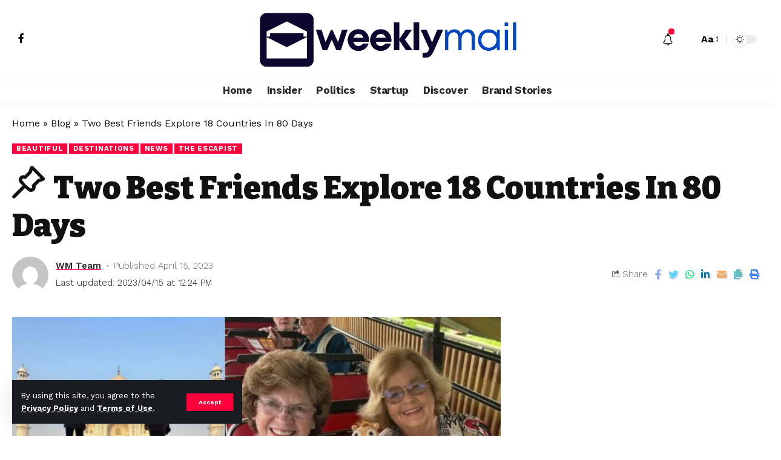

--- FILE ---
content_type: text/html; charset=UTF-8
request_url: https://weeklymail.in/two-best-friends-explore-18-countries-in-80-days/
body_size: 26807
content:
<!DOCTYPE html>
<html lang="en-US">
<head>
	
	<script async src="https://pagead2.googlesyndication.com/pagead/js/adsbygoogle.js?client=ca-pub-7919949593086557"
     crossorigin="anonymous"></script>
	
    <meta charset="UTF-8">
    <meta http-equiv="X-UA-Compatible" content="IE=edge">
    <meta name="viewport" content="width=device-width, initial-scale=1">
    <link rel="profile" href="https://gmpg.org/xfn/11">
	<meta name='robots' content='index, follow, max-image-preview:large, max-snippet:-1, max-video-preview:-1' />

	
	<title>Two Best Friends Explore 18 Countries In 80 Days - Weekly Daily</title>
	<link rel="preconnect" href="https://fonts.gstatic.com" crossorigin><link rel="preload" as="style" onload="this.onload=null;this.rel='stylesheet'" id="rb-preload-gfonts" href="https://fonts.googleapis.com/css?family=Work+Sans%3A400%2C500%2C600%2C700%2C800%2C900%2C100italic%2C200italic%2C300italic%2C400italic%2C500italic%2C600italic%2C700italic%2C800italic%2C900italic%2C300%7CBitter%3A700%2C600%2C900&amp;display=swap" crossorigin><noscript><link rel="stylesheet" href="https://fonts.googleapis.com/css?family=Work+Sans%3A400%2C500%2C600%2C700%2C800%2C900%2C100italic%2C200italic%2C300italic%2C400italic%2C500italic%2C600italic%2C700italic%2C800italic%2C900italic%2C300%7CBitter%3A700%2C600%2C900&amp;display=swap"></noscript><link rel="canonical" href="https://weeklymail.in/two-best-friends-explore-18-countries-in-80-days/" />
	<meta property="og:locale" content="en_US" />
	<meta property="og:type" content="article" />
	<meta property="og:title" content="Two Best Friends Explore 18 Countries In 80 Days - Weekly Daily" />
	<meta property="og:description" content="At the age of 81, two best friends from Texas, Ellie Hamby, and Sandy Hazelip, embarked on a world tour, visiting 18 countries across all seven continents. The idea for the trip was sparked by Sandy, who had suggested to Ellie that they should consider traveling around the world in 80 days when they turned [&hellip;]" />
	<meta property="og:url" content="https://weeklymail.in/two-best-friends-explore-18-countries-in-80-days/" />
	<meta property="og:site_name" content="Weekly Daily" />
	<meta property="article:published_time" content="2023-04-15T12:24:39+00:00" />
	<meta property="article:modified_time" content="2023-04-15T12:24:43+00:00" />
	<meta property="og:image" content="https://weeklymail.in/storage/2023/04/Travel.jpg" />
	<meta property="og:image:width" content="1200" />
	<meta property="og:image:height" content="700" />
	<meta property="og:image:type" content="image/jpeg" />
	<meta name="author" content="WM Team" />
	<meta name="twitter:card" content="summary_large_image" />
	<meta name="twitter:label1" content="Written by" />
	<meta name="twitter:data1" content="WM Team" />
	<meta name="twitter:label2" content="Est. reading time" />
	<meta name="twitter:data2" content="2 minutes" />
	


<link rel='dns-prefetch' href='//www.googletagmanager.com' />
<link rel='dns-prefetch' href='//pagead2.googlesyndication.com' />
<link rel="alternate" type="application/rss+xml" title="Weekly Daily &raquo; Feed" href="https://weeklymail.in/feed/" />
<link rel="alternate" type="application/rss+xml" title="Weekly Daily &raquo; Comments Feed" href="https://weeklymail.in/comments/feed/" />
<link rel="alternate" type="application/rss+xml" title="Weekly Daily &raquo; Two Best Friends Explore 18 Countries In 80 Days Comments Feed" href="https://weeklymail.in/two-best-friends-explore-18-countries-in-80-days/feed/" />
<link rel="alternate" title="oEmbed (JSON)" type="application/json+oembed" href="https://weeklymail.in/wp-json/oembed/1.0/embed?url=https%3A%2F%2Fweeklymail.in%2Ftwo-best-friends-explore-18-countries-in-80-days%2F" />
<link rel="alternate" title="oEmbed (XML)" type="text/xml+oembed" href="https://weeklymail.in/wp-json/oembed/1.0/embed?url=https%3A%2F%2Fweeklymail.in%2Ftwo-best-friends-explore-18-countries-in-80-days%2F&#038;format=xml" />
            <link rel="pingback" href="https://weeklymail.in/xmlrpc.php"/>
		<script type="application/ld+json">{"@context":"https://schema.org","@type":"Organization","legalName":"Weekly Daily","url":"https://weeklymail.in/"}</script>
		
		
					
				
		<style id='wp-img-auto-sizes-contain-inline-css'>
img:is([sizes=auto i],[sizes^="auto," i]){contain-intrinsic-size:3000px 1500px}
/*# sourceURL=wp-img-auto-sizes-contain-inline-css */
</style>

<style id='wp-emoji-styles-inline-css'>

	img.wp-smiley, img.emoji {
		display: inline !important;
		border: none !important;
		box-shadow: none !important;
		height: 1em !important;
		width: 1em !important;
		margin: 0 0.07em !important;
		vertical-align: -0.1em !important;
		background: none !important;
		padding: 0 !important;
	}
/*# sourceURL=wp-emoji-styles-inline-css */
</style>
<link rel='stylesheet' id='wp-block-library-css' href='https://weeklymail.in/lib/css/dist/block-library/style.min.css' media='all' />
<style id='classic-theme-styles-inline-css'>
/*! This file is auto-generated */
.wp-block-button__link{color:#fff;background-color:#32373c;border-radius:9999px;box-shadow:none;text-decoration:none;padding:calc(.667em + 2px) calc(1.333em + 2px);font-size:1.125em}.wp-block-file__button{background:#32373c;color:#fff;text-decoration:none}
/*# sourceURL=/wp-includes/css/classic-themes.min.css */
</style>
<style id='feedzy-rss-feeds-loop-style-inline-css'>
.wp-block-feedzy-rss-feeds-loop{display:grid;gap:24px;grid-template-columns:repeat(1,1fr)}@media(min-width:782px){.wp-block-feedzy-rss-feeds-loop.feedzy-loop-columns-2,.wp-block-feedzy-rss-feeds-loop.feedzy-loop-columns-3,.wp-block-feedzy-rss-feeds-loop.feedzy-loop-columns-4,.wp-block-feedzy-rss-feeds-loop.feedzy-loop-columns-5{grid-template-columns:repeat(2,1fr)}}@media(min-width:960px){.wp-block-feedzy-rss-feeds-loop.feedzy-loop-columns-2{grid-template-columns:repeat(2,1fr)}.wp-block-feedzy-rss-feeds-loop.feedzy-loop-columns-3{grid-template-columns:repeat(3,1fr)}.wp-block-feedzy-rss-feeds-loop.feedzy-loop-columns-4{grid-template-columns:repeat(4,1fr)}.wp-block-feedzy-rss-feeds-loop.feedzy-loop-columns-5{grid-template-columns:repeat(5,1fr)}}.wp-block-feedzy-rss-feeds-loop .wp-block-image.is-style-rounded img{border-radius:9999px}.wp-block-feedzy-rss-feeds-loop .wp-block-image:has(:is(img:not([src]),img[src=""])){display:none}

/*# sourceURL=https://weeklymail.in/core/modules/feedzy-rss-feeds/build/loop/style-index.css */
</style>
<link rel='stylesheet' id='mpp_gutenberg-css' href='https://weeklymail.in/core/modules/250fca5a84/dist/blocks.style.build.css' media='all' />
<style id='global-styles-inline-css'>
:root{--wp--preset--aspect-ratio--square: 1;--wp--preset--aspect-ratio--4-3: 4/3;--wp--preset--aspect-ratio--3-4: 3/4;--wp--preset--aspect-ratio--3-2: 3/2;--wp--preset--aspect-ratio--2-3: 2/3;--wp--preset--aspect-ratio--16-9: 16/9;--wp--preset--aspect-ratio--9-16: 9/16;--wp--preset--color--black: #000000;--wp--preset--color--cyan-bluish-gray: #abb8c3;--wp--preset--color--white: #ffffff;--wp--preset--color--pale-pink: #f78da7;--wp--preset--color--vivid-red: #cf2e2e;--wp--preset--color--luminous-vivid-orange: #ff6900;--wp--preset--color--luminous-vivid-amber: #fcb900;--wp--preset--color--light-green-cyan: #7bdcb5;--wp--preset--color--vivid-green-cyan: #00d084;--wp--preset--color--pale-cyan-blue: #8ed1fc;--wp--preset--color--vivid-cyan-blue: #0693e3;--wp--preset--color--vivid-purple: #9b51e0;--wp--preset--gradient--vivid-cyan-blue-to-vivid-purple: linear-gradient(135deg,rgb(6,147,227) 0%,rgb(155,81,224) 100%);--wp--preset--gradient--light-green-cyan-to-vivid-green-cyan: linear-gradient(135deg,rgb(122,220,180) 0%,rgb(0,208,130) 100%);--wp--preset--gradient--luminous-vivid-amber-to-luminous-vivid-orange: linear-gradient(135deg,rgb(252,185,0) 0%,rgb(255,105,0) 100%);--wp--preset--gradient--luminous-vivid-orange-to-vivid-red: linear-gradient(135deg,rgb(255,105,0) 0%,rgb(207,46,46) 100%);--wp--preset--gradient--very-light-gray-to-cyan-bluish-gray: linear-gradient(135deg,rgb(238,238,238) 0%,rgb(169,184,195) 100%);--wp--preset--gradient--cool-to-warm-spectrum: linear-gradient(135deg,rgb(74,234,220) 0%,rgb(151,120,209) 20%,rgb(207,42,186) 40%,rgb(238,44,130) 60%,rgb(251,105,98) 80%,rgb(254,248,76) 100%);--wp--preset--gradient--blush-light-purple: linear-gradient(135deg,rgb(255,206,236) 0%,rgb(152,150,240) 100%);--wp--preset--gradient--blush-bordeaux: linear-gradient(135deg,rgb(254,205,165) 0%,rgb(254,45,45) 50%,rgb(107,0,62) 100%);--wp--preset--gradient--luminous-dusk: linear-gradient(135deg,rgb(255,203,112) 0%,rgb(199,81,192) 50%,rgb(65,88,208) 100%);--wp--preset--gradient--pale-ocean: linear-gradient(135deg,rgb(255,245,203) 0%,rgb(182,227,212) 50%,rgb(51,167,181) 100%);--wp--preset--gradient--electric-grass: linear-gradient(135deg,rgb(202,248,128) 0%,rgb(113,206,126) 100%);--wp--preset--gradient--midnight: linear-gradient(135deg,rgb(2,3,129) 0%,rgb(40,116,252) 100%);--wp--preset--font-size--small: 13px;--wp--preset--font-size--medium: 20px;--wp--preset--font-size--large: 36px;--wp--preset--font-size--x-large: 42px;--wp--preset--spacing--20: 0.44rem;--wp--preset--spacing--30: 0.67rem;--wp--preset--spacing--40: 1rem;--wp--preset--spacing--50: 1.5rem;--wp--preset--spacing--60: 2.25rem;--wp--preset--spacing--70: 3.38rem;--wp--preset--spacing--80: 5.06rem;--wp--preset--shadow--natural: 6px 6px 9px rgba(0, 0, 0, 0.2);--wp--preset--shadow--deep: 12px 12px 50px rgba(0, 0, 0, 0.4);--wp--preset--shadow--sharp: 6px 6px 0px rgba(0, 0, 0, 0.2);--wp--preset--shadow--outlined: 6px 6px 0px -3px rgb(255, 255, 255), 6px 6px rgb(0, 0, 0);--wp--preset--shadow--crisp: 6px 6px 0px rgb(0, 0, 0);}:where(.is-layout-flex){gap: 0.5em;}:where(.is-layout-grid){gap: 0.5em;}body .is-layout-flex{display: flex;}.is-layout-flex{flex-wrap: wrap;align-items: center;}.is-layout-flex > :is(*, div){margin: 0;}body .is-layout-grid{display: grid;}.is-layout-grid > :is(*, div){margin: 0;}:where(.wp-block-columns.is-layout-flex){gap: 2em;}:where(.wp-block-columns.is-layout-grid){gap: 2em;}:where(.wp-block-post-template.is-layout-flex){gap: 1.25em;}:where(.wp-block-post-template.is-layout-grid){gap: 1.25em;}.has-black-color{color: var(--wp--preset--color--black) !important;}.has-cyan-bluish-gray-color{color: var(--wp--preset--color--cyan-bluish-gray) !important;}.has-white-color{color: var(--wp--preset--color--white) !important;}.has-pale-pink-color{color: var(--wp--preset--color--pale-pink) !important;}.has-vivid-red-color{color: var(--wp--preset--color--vivid-red) !important;}.has-luminous-vivid-orange-color{color: var(--wp--preset--color--luminous-vivid-orange) !important;}.has-luminous-vivid-amber-color{color: var(--wp--preset--color--luminous-vivid-amber) !important;}.has-light-green-cyan-color{color: var(--wp--preset--color--light-green-cyan) !important;}.has-vivid-green-cyan-color{color: var(--wp--preset--color--vivid-green-cyan) !important;}.has-pale-cyan-blue-color{color: var(--wp--preset--color--pale-cyan-blue) !important;}.has-vivid-cyan-blue-color{color: var(--wp--preset--color--vivid-cyan-blue) !important;}.has-vivid-purple-color{color: var(--wp--preset--color--vivid-purple) !important;}.has-black-background-color{background-color: var(--wp--preset--color--black) !important;}.has-cyan-bluish-gray-background-color{background-color: var(--wp--preset--color--cyan-bluish-gray) !important;}.has-white-background-color{background-color: var(--wp--preset--color--white) !important;}.has-pale-pink-background-color{background-color: var(--wp--preset--color--pale-pink) !important;}.has-vivid-red-background-color{background-color: var(--wp--preset--color--vivid-red) !important;}.has-luminous-vivid-orange-background-color{background-color: var(--wp--preset--color--luminous-vivid-orange) !important;}.has-luminous-vivid-amber-background-color{background-color: var(--wp--preset--color--luminous-vivid-amber) !important;}.has-light-green-cyan-background-color{background-color: var(--wp--preset--color--light-green-cyan) !important;}.has-vivid-green-cyan-background-color{background-color: var(--wp--preset--color--vivid-green-cyan) !important;}.has-pale-cyan-blue-background-color{background-color: var(--wp--preset--color--pale-cyan-blue) !important;}.has-vivid-cyan-blue-background-color{background-color: var(--wp--preset--color--vivid-cyan-blue) !important;}.has-vivid-purple-background-color{background-color: var(--wp--preset--color--vivid-purple) !important;}.has-black-border-color{border-color: var(--wp--preset--color--black) !important;}.has-cyan-bluish-gray-border-color{border-color: var(--wp--preset--color--cyan-bluish-gray) !important;}.has-white-border-color{border-color: var(--wp--preset--color--white) !important;}.has-pale-pink-border-color{border-color: var(--wp--preset--color--pale-pink) !important;}.has-vivid-red-border-color{border-color: var(--wp--preset--color--vivid-red) !important;}.has-luminous-vivid-orange-border-color{border-color: var(--wp--preset--color--luminous-vivid-orange) !important;}.has-luminous-vivid-amber-border-color{border-color: var(--wp--preset--color--luminous-vivid-amber) !important;}.has-light-green-cyan-border-color{border-color: var(--wp--preset--color--light-green-cyan) !important;}.has-vivid-green-cyan-border-color{border-color: var(--wp--preset--color--vivid-green-cyan) !important;}.has-pale-cyan-blue-border-color{border-color: var(--wp--preset--color--pale-cyan-blue) !important;}.has-vivid-cyan-blue-border-color{border-color: var(--wp--preset--color--vivid-cyan-blue) !important;}.has-vivid-purple-border-color{border-color: var(--wp--preset--color--vivid-purple) !important;}.has-vivid-cyan-blue-to-vivid-purple-gradient-background{background: var(--wp--preset--gradient--vivid-cyan-blue-to-vivid-purple) !important;}.has-light-green-cyan-to-vivid-green-cyan-gradient-background{background: var(--wp--preset--gradient--light-green-cyan-to-vivid-green-cyan) !important;}.has-luminous-vivid-amber-to-luminous-vivid-orange-gradient-background{background: var(--wp--preset--gradient--luminous-vivid-amber-to-luminous-vivid-orange) !important;}.has-luminous-vivid-orange-to-vivid-red-gradient-background{background: var(--wp--preset--gradient--luminous-vivid-orange-to-vivid-red) !important;}.has-very-light-gray-to-cyan-bluish-gray-gradient-background{background: var(--wp--preset--gradient--very-light-gray-to-cyan-bluish-gray) !important;}.has-cool-to-warm-spectrum-gradient-background{background: var(--wp--preset--gradient--cool-to-warm-spectrum) !important;}.has-blush-light-purple-gradient-background{background: var(--wp--preset--gradient--blush-light-purple) !important;}.has-blush-bordeaux-gradient-background{background: var(--wp--preset--gradient--blush-bordeaux) !important;}.has-luminous-dusk-gradient-background{background: var(--wp--preset--gradient--luminous-dusk) !important;}.has-pale-ocean-gradient-background{background: var(--wp--preset--gradient--pale-ocean) !important;}.has-electric-grass-gradient-background{background: var(--wp--preset--gradient--electric-grass) !important;}.has-midnight-gradient-background{background: var(--wp--preset--gradient--midnight) !important;}.has-small-font-size{font-size: var(--wp--preset--font-size--small) !important;}.has-medium-font-size{font-size: var(--wp--preset--font-size--medium) !important;}.has-large-font-size{font-size: var(--wp--preset--font-size--large) !important;}.has-x-large-font-size{font-size: var(--wp--preset--font-size--x-large) !important;}
:where(.wp-block-post-template.is-layout-flex){gap: 1.25em;}:where(.wp-block-post-template.is-layout-grid){gap: 1.25em;}
:where(.wp-block-term-template.is-layout-flex){gap: 1.25em;}:where(.wp-block-term-template.is-layout-grid){gap: 1.25em;}
:where(.wp-block-columns.is-layout-flex){gap: 2em;}:where(.wp-block-columns.is-layout-grid){gap: 2em;}
:root :where(.wp-block-pullquote){font-size: 1.5em;line-height: 1.6;}
/*# sourceURL=global-styles-inline-css */
</style>
<link rel='stylesheet' id='gn-frontend-gnfollow-style-css' href='https://weeklymail.in/core/modules/50bbf7407b/assets/css/gn-frontend-gnfollow.min.css' media='all' />
<link rel='stylesheet' id='elementor-frontend-css' href='https://weeklymail.in/core/modules/f65f29574d/assets/css/frontend.min.css' media='all' />
<link rel='stylesheet' id='feedzy-rss-feeds-elementor-css' href='https://weeklymail.in/core/modules/feedzy-rss-feeds/css/feedzy-rss-feeds.css' media='all' />
<link rel='stylesheet' id='elementor-icons-css' href='https://weeklymail.in/core/modules/f65f29574d/assets/lib/eicons/css/elementor-icons.min.css' media='all' />
<link rel='stylesheet' id='elementor-post-8-css' href='https://weeklymail.in/storage/elementor/css/post-8.css' media='all' />
<link rel='stylesheet' id='elementor-pro-css' href='https://weeklymail.in/core/modules/ccc473c329/assets/css/frontend.min.css' media='all' />

<link rel='stylesheet' id='foxiz-main-css' href='https://weeklymail.in/core/views/12cf41c1ae/assets/css/main.css' media='all' />
<link rel='stylesheet' id='foxiz-print-css' href='https://weeklymail.in/core/views/12cf41c1ae/assets/css/print.css' media='all' />
<link rel='stylesheet' id='foxiz-style-css' href='https://weeklymail.in/core/views/12cf41c1ae/design.css' media='all' />
<style id='foxiz-style-inline-css'>
:root {--body-family:Work Sans;--body-fweight:400;--body-fcolor:#111111;--body-fsize:16px;--h1-family:Bitter;--h1-fweight:700;--h1-fsize:38px;--h2-family:Bitter;--h2-fweight:700;--h2-fsize:32px;--h3-family:Bitter;--h3-fweight:700;--h3-fsize:21px;--h4-family:Bitter;--h4-fweight:700;--h4-fsize:16px;--h5-family:Bitter;--h5-fweight:700;--h5-fsize:15px;--h6-family:Bitter;--h6-fweight:600;--h6-fsize:14px;--cat-family:Work Sans;--cat-fweight:700;--cat-transform:uppercase;--cat-fsize:10px;--meta-family:Work Sans;--meta-fweight:300;--meta-b-family:Work Sans;--meta-b-fweight:600;--input-family:Work Sans;--input-fweight:400;--btn-family:Work Sans;--btn-fweight:700;--menu-family:Work Sans;--menu-fweight:700;--submenu-family:Work Sans;--submenu-fweight:700;--dwidgets-family:Work Sans;--dwidgets-fweight:700;--dwidgets-fsize:14px;--headline-family:Bitter;--headline-fweight:900;--headline-fsize:52px;--tagline-family:Work Sans;--tagline-fweight:600;--tagline-fsize:20px;--heading-family:Work Sans;--heading-fweight:700;--subheading-family:Work Sans;--subheading-fweight:900;--quote-family:Work Sans;--quote-fweight:700;--excerpt-fsize : 13px;--headline-s-fsize : 42px;--tagline-s-fsize : 14px;}@media (max-width: 1024px) {body {--body-fsize : 16px;--h1-fsize : 32px;--h2-fsize : 28px;--h3-fsize : 20px;--h4-fsize : 15px;--h5-fsize : 15px;--h6-fsize : 14px;--excerpt-fsize : 12px;--headline-fsize : 34px;--headline-s-fsize : 34px;--tagline-fsize : 18px;--tagline-s-fsize : 18px;}}@media (max-width: 767px) {body {--body-fsize : 15px;--h1-fsize : 28px;--h2-fsize : 24px;--h3-fsize : 18px;--h4-fsize : 15px;--h5-fsize : 15px;--h6-fsize : 14px;--excerpt-fsize : 12px;--headline-fsize : 26px;--headline-s-fsize : 26px;--tagline-fsize : 15px;--tagline-s-fsize : 15px;}}:root {--g-color :#ff003c;--g-color-90 :#ff003ce6;}[data-theme="dark"].is-hd-4 {--nav-bg: #191c20;--nav-bg-from: #191c20;--nav-bg-to: #191c20;}.is-hd-5, body.is-hd-5:not(.sticky-on) {--hd5-logo-height :100px;}[data-theme="dark"].is-hd-5, [data-theme="dark"].is-hd-5:not(.sticky-on) {--nav-bg: #191c20;--nav-bg-from: #191c20;--nav-bg-to: #191c20;}.p-category.category-id-10, .meta-category .category-10 {--cat-highlight : #66bb71;--cat-highlight-90 : #66bb71e6;}.category-10 .blog-content {--heading-sub-color : #66bb71;}.is-cbox-10 {--cbox-bg : #66bb71e6;}.p-category.category-id-2, .meta-category .category-2 {--cat-highlight : #46a6c3;--cat-highlight-90 : #46a6c3e6;}.category-2 .blog-content {--heading-sub-color : #46a6c3;}.is-cbox-2 {--cbox-bg : #46a6c3e6;}.p-category.category-id-4, .meta-category .category-4 {--cat-highlight : #5bc571;--cat-highlight-90 : #5bc571e6;}.category-4 .blog-content {--heading-sub-color : #5bc571;}.is-cbox-4 {--cbox-bg : #5bc571e6;}:root {--max-width-wo-sb : 860px;--round-3 :0px;--round-5 :0px;--round-7 :0px;--hyperlink-line-color :var(--g-color);}.breadcrumb-inner, .woocommerce-breadcrumb { font-family:Work Sans;font-weight:700;}.p-readmore { font-family:Work Sans;font-weight:700;}.mobile-menu > li > a  { font-family:Work Sans;font-weight:700;}.mobile-qview a { font-family:Work Sans;font-weight:700;}.search-header:before { background-repeat : no-repeat;background-size : cover;background-image : url(https://foxiz.themeruby.com/news/wp-content/uploads/2021/09/search-bg.jpg);background-attachment : scroll;background-position : center center;}[data-theme="dark"] .search-header:before { background-repeat : no-repeat;background-size : cover;background-image : url(https://foxiz.themeruby.com/news/wp-content/uploads/2021/09/search-bgd.jpg);background-attachment : scroll;background-position : center center;}.copyright-menu a { font-size:14px; }.amp-footer .footer-logo { height :50px; }#amp-mobile-version-switcher { display: none; }.search-icon-svg { -webkit-mask-image: url(https://foxiz.themeruby.com/news/wp-content/uploads/2022/08/news-search.svg);mask-image: url(https://foxiz.themeruby.com/news/wp-content/uploads/2022/08/news-search.svg); }
/*# sourceURL=foxiz-style-inline-css */
</style>
<link rel='stylesheet' id='elementor-gf-local-roboto-css' href='https://weeklymail.in/storage/elementor/google-fonts/css/roboto.css' media='all' />
<link rel='stylesheet' id='elementor-gf-local-robotoslab-css' href='https://weeklymail.in/storage/elementor/google-fonts/css/robotoslab.css' media='all' />
<script src="https://weeklymail.in/lib/js/jquery/jquery.min.js" id="jquery-core-js"></script>
<script src="https://weeklymail.in/lib/js/jquery/jquery-migrate.min.js" id="jquery-migrate-js"></script>



<script src="https://www.googletagmanager.com/gtag/js?id=GT-TWTPRX9" id="google_gtagjs-js" async></script>
<script id="google_gtagjs-js-after">
window.dataLayer = window.dataLayer || [];function gtag(){dataLayer.push(arguments);}
gtag("set","linker",{"domains":["weeklymail.in"]});
gtag("js", new Date());
gtag("set", "developer_id.dZTNiMT", true);
gtag("config", "GT-TWTPRX9");
//# sourceURL=google_gtagjs-js-after
</script>
<script src="https://weeklymail.in/core/views/12cf41c1ae/assets/js/highlight-share.js" id="highlight-share-js"></script>
<link rel='shortlink' href='https://weeklymail.in/?p=5867' />
<style type="text/css">
.feedzy-rss-link-icon:after {
	content: url("https://weeklymail.in/core/modules/feedzy-rss-feeds/img/external-link.png");
	margin-left: 3px;
}
</style>
		

<meta name="google-adsense-platform-account" content="ca-host-pub-2644536267352236">
<meta name="google-adsense-platform-domain" content="sitekit.withgoogle.com">


<script type="application/ld+json">{"@context":"https://schema.org","@type":"WebSite","@id":"https://weeklymail.in/#website","url":"https://weeklymail.in/","name":"Weekly Daily","potentialAction":{"@type":"SearchAction","target":"https://weeklymail.in/?s={search_term_string}","query-input":"required name=search_term_string"}}</script>


<script type="application/ld+json" class="saswp-schema-markup-output">
[{"@context":"https:\/\/schema.org\/","@type":"BreadcrumbList","@id":"https:\/\/weeklymail.in\/two-best-friends-explore-18-countries-in-80-days\/#breadcrumb","itemListElement":[{"@type":"ListItem","position":1,"item":{"@id":"https:\/\/weeklymail.in","name":"Weekly Daily"}},{"@type":"ListItem","position":2,"item":{"@id":"https:\/\/weeklymail.in\/two-best-friends-explore-18-countries-in-80-days\/","name":"Two Best Friends Explore 18 Countries In 80 Days"}}]},

{"@context":"https:\/\/schema.org\/","@type":"NewsArticle","@id":"https:\/\/weeklymail.in\/two-best-friends-explore-18-countries-in-80-days\/#newsarticle","url":"https:\/\/weeklymail.in\/two-best-friends-explore-18-countries-in-80-days\/","headline":"Two Best Friends Explore 18 Countries In 80 Days","mainEntityOfPage":"https:\/\/weeklymail.in\/two-best-friends-explore-18-countries-in-80-days\/","datePublished":"2023-04-15T12:24:39+00:00","dateModified":"2023-04-15T12:24:43+00:00","description":"At the age of 81, two best friends from Texas, Ellie Hamby, and Sandy Hazelip, embarked on a world tour, visiting 18 countries across all seven continents. The idea for the trip was sparked by Sandy, who had suggested to Ellie that they should consider traveling around the world in 80 days when they turned","articleSection":"The Escapist","articleBody":"At the age of 81, two best friends from Texas, Ellie Hamby, and Sandy Hazelip, embarked on a world tour, visiting 18 countries across all seven continents. The idea for the trip was sparked by Sandy, who had suggested to Ellie that they should consider traveling around the world in 80 days when they turned 80. However, due to the pandemic, the trip was delayed until the friends had turned 81.    Ellie, an international documentary photographer, and Sandy, a doctor who now cares for patients in long-term care facilities, spent years preparing for their journey. Although they have traveled together before, this trip was different, as it involved visiting multiple countries on different continents. The duo's first stop was Antarctica, followed by visits to countries such as Australia, Indonesia, Japan, Nepal, Finland, Argentina, and India.    Their travels were not planned by a travel agent and did not involve luxury hotels or gourmet meals. In a blog post, they explained that, at the age of 81, they understand the true value of \"experience\" over \"comfort.\" The two friends enjoyed India the most, citing its architectural beauty and the friendly, loving people as the main reasons.    While in India, they visited Delhi, where they saw the Qutab Minar, India Gate, and the Jama Masjid. They also visited Udaipur, known as \"the Venice of the East,\" where they stayed in a 180-year-old mansion that had been converted into a hotel. They visited the Ranakpur Jain Temple and Bharatpur before finally seeing the iconic Taj Mahal in Agra, marking the 50-day milestone of their journey.    Ellie and Sandy hope that their adventure inspires future generations to realize that age is just a number and that it's never too late to explore the world. According to Today.com, they also believe that the true value of life lies in the memories we create and the experiences we share with others.","keywords":["Explorer"," Travel"," Traveling"," Weekly Daily"," weeklymail"," "],"name":"Two Best Friends Explore 18 Countries In 80 Days","thumbnailUrl":"https:\/\/weeklymail.in\/storage\/2023\/04\/Travel-150x150.jpg","wordCount":"310","timeRequired":"PT1M22S","mainEntity":{"@type":"WebPage","@id":"https:\/\/weeklymail.in\/two-best-friends-explore-18-countries-in-80-days\/"},"author":{"@type":"Person","name":"WM Team","url":"https:\/\/weeklymail.in\/writer\/wm-team\/","sameAs":[],"image":{"@type":"ImageObject","url":"https:\/\/secure.gravatar.com\/avatar\/5d9e351dbc2f2007681e734e8ebe7bb506c3bc4213a2baace61ea8205775e825?s=96&d=mm&r=g","height":96,"width":96}},"editor":{"@type":"Person","name":"WM Team","url":"https:\/\/weeklymail.in\/writer\/wm-team\/","sameAs":[],"image":{"@type":"ImageObject","url":"https:\/\/secure.gravatar.com\/avatar\/5d9e351dbc2f2007681e734e8ebe7bb506c3bc4213a2baace61ea8205775e825?s=96&d=mm&r=g","height":96,"width":96}},"publisher":{"@type":"Organization","name":"Weekly Daily","url":"https:\/\/weeklymail.in"},"comment":null,"image":[{"@type":"ImageObject","@id":"https:\/\/weeklymail.in\/two-best-friends-explore-18-countries-in-80-days\/#primaryimage","url":"https:\/\/weeklymail.in\/storage\/2023\/04\/Travel.jpg","width":"1200","height":"700","caption":"Travel"},{"@type":"ImageObject","url":"https:\/\/weeklymail.in\/storage\/2023\/04\/Travel-1200x900.jpg","width":"1200","height":"900","caption":"Travel"},{"@type":"ImageObject","url":"https:\/\/weeklymail.in\/storage\/2023\/04\/Travel-1200x675.jpg","width":"1200","height":"675","caption":"Travel"},{"@type":"ImageObject","url":"https:\/\/weeklymail.in\/storage\/2023\/04\/Travel-700x700.jpg","width":"700","height":"700","caption":"Travel"}]},

{"@context":"https:\/\/schema.org\/","@type":"NewsArticle","@id":"https:\/\/weeklymail.in\/two-best-friends-explore-18-countries-in-80-days\/#newsarticle","url":"https:\/\/weeklymail.in\/two-best-friends-explore-18-countries-in-80-days\/","headline":"Two Best Friends Explore 18 Countries In 80 Days","mainEntityOfPage":"https:\/\/weeklymail.in\/two-best-friends-explore-18-countries-in-80-days\/","datePublished":"2023-04-15T12:24:39+00:00","dateModified":"2023-04-15T12:24:43+00:00","description":"At the age of 81, two best friends from Texas, Ellie Hamby, and Sandy Hazelip, embarked on a world tour, visiting 18 countries across all seven continents. The idea for the trip was sparked by Sandy, who had suggested to Ellie that they should consider traveling around the world in 80 days when they turned","articleSection":"The Escapist","articleBody":"At the age of 81, two best friends from Texas, Ellie Hamby, and Sandy Hazelip, embarked on a world tour, visiting 18 countries across all seven continents. The idea for the trip was sparked by Sandy, who had suggested to Ellie that they should consider traveling around the world in 80 days when they turned 80. However, due to the pandemic, the trip was delayed until the friends had turned 81.    Ellie, an international documentary photographer, and Sandy, a doctor who now cares for patients in long-term care facilities, spent years preparing for their journey. Although they have traveled together before, this trip was different, as it involved visiting multiple countries on different continents. The duo's first stop was Antarctica, followed by visits to countries such as Australia, Indonesia, Japan, Nepal, Finland, Argentina, and India.    Their travels were not planned by a travel agent and did not involve luxury hotels or gourmet meals. In a blog post, they explained that, at the age of 81, they understand the true value of \"experience\" over \"comfort.\" The two friends enjoyed India the most, citing its architectural beauty and the friendly, loving people as the main reasons.    While in India, they visited Delhi, where they saw the Qutab Minar, India Gate, and the Jama Masjid. They also visited Udaipur, known as \"the Venice of the East,\" where they stayed in a 180-year-old mansion that had been converted into a hotel. They visited the Ranakpur Jain Temple and Bharatpur before finally seeing the iconic Taj Mahal in Agra, marking the 50-day milestone of their journey.    Ellie and Sandy hope that their adventure inspires future generations to realize that age is just a number and that it's never too late to explore the world. According to Today.com, they also believe that the true value of life lies in the memories we create and the experiences we share with others.","keywords":["Explorer"," Travel"," Traveling"," Weekly Daily"," weeklymail"," "],"name":"Two Best Friends Explore 18 Countries In 80 Days","thumbnailUrl":"https:\/\/weeklymail.in\/storage\/2023\/04\/Travel-150x150.jpg","wordCount":"310","timeRequired":"PT1M22S","mainEntity":{"@type":"WebPage","@id":"https:\/\/weeklymail.in\/two-best-friends-explore-18-countries-in-80-days\/"},"author":{"@type":"Person","name":"WM Team","url":"https:\/\/weeklymail.in\/writer\/wm-team\/","sameAs":[],"image":{"@type":"ImageObject","url":"https:\/\/secure.gravatar.com\/avatar\/5d9e351dbc2f2007681e734e8ebe7bb506c3bc4213a2baace61ea8205775e825?s=96&d=mm&r=g","height":96,"width":96}},"editor":{"@type":"Person","name":"WM Team","url":"https:\/\/weeklymail.in\/writer\/wm-team\/","sameAs":[],"image":{"@type":"ImageObject","url":"https:\/\/secure.gravatar.com\/avatar\/5d9e351dbc2f2007681e734e8ebe7bb506c3bc4213a2baace61ea8205775e825?s=96&d=mm&r=g","height":96,"width":96}},"publisher":{"@type":"Organization","name":"Weekly Daily","url":"https:\/\/weeklymail.in"},"comment":null,"image":[{"@type":"ImageObject","@id":"https:\/\/weeklymail.in\/two-best-friends-explore-18-countries-in-80-days\/#primaryimage","url":"https:\/\/weeklymail.in\/storage\/2023\/04\/Travel.jpg","width":"1200","height":"700","caption":"Travel"},{"@type":"ImageObject","url":"https:\/\/weeklymail.in\/storage\/2023\/04\/Travel-1200x900.jpg","width":"1200","height":"900","caption":"Travel"},{"@type":"ImageObject","url":"https:\/\/weeklymail.in\/storage\/2023\/04\/Travel-1200x675.jpg","width":"1200","height":"675","caption":"Travel"},{"@type":"ImageObject","url":"https:\/\/weeklymail.in\/storage\/2023\/04\/Travel-700x700.jpg","width":"700","height":"700","caption":"Travel"}]}]
</script>

			<style>
				.e-con.e-parent:nth-of-type(n+4):not(.e-lazyloaded):not(.e-no-lazyload),
				.e-con.e-parent:nth-of-type(n+4):not(.e-lazyloaded):not(.e-no-lazyload) * {
					background-image: none !important;
				}
				@media screen and (max-height: 1024px) {
					.e-con.e-parent:nth-of-type(n+3):not(.e-lazyloaded):not(.e-no-lazyload),
					.e-con.e-parent:nth-of-type(n+3):not(.e-lazyloaded):not(.e-no-lazyload) * {
						background-image: none !important;
					}
				}
				@media screen and (max-height: 640px) {
					.e-con.e-parent:nth-of-type(n+2):not(.e-lazyloaded):not(.e-no-lazyload),
					.e-con.e-parent:nth-of-type(n+2):not(.e-lazyloaded):not(.e-no-lazyload) * {
						background-image: none !important;
					}
				}
			</style>
			

<script async src="https://pagead2.googlesyndication.com/pagead/js/adsbygoogle.js?client=ca-pub-7919949593086557&amp;host=ca-host-pub-2644536267352236" crossorigin="anonymous"></script>


</head>
<body class="wp-singular post-template-default single single-post postid-5867 single-format-standard wp-embed-responsive wp-theme-foxiz elementor-default elementor-kit-8 menu-ani-1 hover-ani-1 wc-res-list is-hd-5 is-standard-1 is-backtop is-mstick is-smart-sticky yes-tstick top-spacing sync-bookmarks" data-theme="default">
<div class="site-outer">
	        <header id="site-header" class="header-wrap rb-section header-5 header-fw style-tb-shadow-border has-quick-menu">
			<aside id="rb-privacy" class="privacy-bar privacy-left"><div class="privacy-inner"><div class="privacy-content">By using this site, you agree to the <a href="#">Privacy Policy</a> and <a href="#">Terms of Use</a>.</div><div class="privacy-dismiss"><a id="privacy-trigger" href="#" class="privacy-dismiss-btn is-btn"><span>Accept</span></a></div></div></aside>        <div class="reading-indicator"><span id="reading-progress"></span></div>
		            <div class="logo-sec">
                <div class="logo-sec-inner rb-container edge-padding">
                    <div class="logo-sec-left">
						            <div class="header-social-list wnav-holder"><a class="social-link-facebook" data-title="Facebook" href="#" target="_blank" rel="noopener nofollow"><i class="rbi rbi-facebook"></i></a></div>
		                    </div>
                    <div class="logo-sec-center">        <div class="logo-wrap is-image-logo site-branding">
            <a href="https://weeklymail.in/" class="logo" title="Weekly Daily">
				<img fetchpriority="high" class="logo-default" data-mode="default" height="345" width="1505" src="https://weeklymail.in/storage/2022/12/Wm-2.png" srcset="https://weeklymail.in/storage/2022/12/Wm-2.png 1x,https://weeklymail.in/storage/2022/12/Wm-2.png 2x" alt="Weekly Daily"><img class="logo-dark" data-mode="dark" height="336" width="1494" src="https://weeklymail.in/storage/2022/12/wm-1-1.png" srcset="https://weeklymail.in/storage/2022/12/wm-1-1.png 1x,https://weeklymail.in/storage/2022/12/wm-1-1.png 2x" alt="Weekly Daily">            </a>
        </div>
		</div>
                    <div class="logo-sec-right">
                        <div class="navbar-right">
							        <div class="wnav-holder header-dropdown-outer">
            <a href="#" class="dropdown-trigger notification-icon" data-notification="16910">
                <span class="notification-icon-inner" data-title="Notification"><i class="rbi rbi-notification wnav-icon"><span class="notification-info"></span></i></span>
            </a>
            <div class="header-dropdown notification-dropdown">
                <div class="notification-popup">
                    <div class="notification-header">
                        <span class="h4">Notification</span>
						                            <a class="notification-url meta-text" href="https://foxiz.themeruby.com/news/customize-interests/">Show More                                <i class="rbi rbi-cright"></i></a>
						                    </div>
                    <div class="notification-content">
                        <div class="scroll-holder">
							                            <div class="notification-latest">
                                <span class="h5 notification-content-title"><i class="rbi rbi-clock"></i>Latest News</span>
								<div id="uid_notification" class="block-wrap block-small block-list block-list-small-2 short-pagination rb-columns rb-col-1"><div class="block-inner">        <div class="p-wrap post-16910 p-small p-list-small-2">
            <div class="feat-holder">
				        <div class="p-featured ratio-v1">
			        <a class="p-flink" href="https://weeklymail.in/why-skin-longevity-not-glow-is-kohom-organics-core-focus/" title="Why Skin Longevity, Not Glow, is Kohom Organics’ Core Focus">
			        </a>
		        </div>
	            </div>
            <div class="p-content">
				<h5 class="entry-title">        <a class="p-url" href="https://weeklymail.in/why-skin-longevity-not-glow-is-kohom-organics-core-focus/" rel="bookmark">Why Skin Longevity, Not Glow, is Kohom Organics’ Core Focus</a></h5>            <div class="p-meta">
				                <div class="meta-inner is-meta">
					<span class="meta-el meta-date">
		            <time class="date published" datetime="2026-01-22T13:41:24+00:00">January 22, 2026</time>
		        </span>
		                </div>
				            </div>
		            </div>
        </div>
		        <div class="p-wrap post-16909 p-small p-list-small-2">
            <div class="feat-holder">
				        <div class="p-featured ratio-v1">
			        <a class="p-flink" href="https://weeklymail.in/from-medicine-to-market-how-24-year-old-dr-sarwar-alam-is-transforming-hair-care-innovation-in-bihar/" title="From Medicine to Market: How 24-Year-Old Dr. Sarwar Alam is Transforming Hair Care Innovation in Bihar">
			        </a>
		        </div>
	            </div>
            <div class="p-content">
				<h5 class="entry-title">        <a class="p-url" href="https://weeklymail.in/from-medicine-to-market-how-24-year-old-dr-sarwar-alam-is-transforming-hair-care-innovation-in-bihar/" rel="bookmark">From Medicine to Market: How 24-Year-Old Dr. Sarwar Alam is Transforming Hair Care Innovation in Bihar</a></h5>            <div class="p-meta">
				                <div class="meta-inner is-meta">
					<span class="meta-el meta-date">
		            <time class="date published" datetime="2026-01-21T11:54:55+00:00">January 21, 2026</time>
		        </span>
		                </div>
				            </div>
		            </div>
        </div>
		        <div class="p-wrap post-16908 p-small p-list-small-2">
            <div class="feat-holder">
				        <div class="p-featured ratio-v1">
			        <a class="p-flink" href="https://weeklymail.in/followcube-emerges-as-a-cost-effective-smm-panel-offering-scalable-social-media-growth-solutions/" title="FollowCube Emerges as a Cost-Effective SMM Panel Offering Scalable Social Media Growth Solutions.">
			        </a>
		        </div>
	            </div>
            <div class="p-content">
				<h5 class="entry-title">        <a class="p-url" href="https://weeklymail.in/followcube-emerges-as-a-cost-effective-smm-panel-offering-scalable-social-media-growth-solutions/" rel="bookmark">FollowCube Emerges as a Cost-Effective SMM Panel Offering Scalable Social Media Growth Solutions.</a></h5>            <div class="p-meta">
				                <div class="meta-inner is-meta">
					<span class="meta-el meta-date">
		            <time class="date published" datetime="2026-01-18T18:30:59+00:00">January 18, 2026</time>
		        </span>
		                </div>
				            </div>
		            </div>
        </div>
		        <div class="p-wrap post-16906 p-small p-list-small-2">
            <div class="feat-holder">
				        <div class="p-featured ratio-v1">
			        <a class="p-flink" href="https://weeklymail.in/crystal-lady-of-india-how-pooja-dwivedi-is-revolutionizing-spiritual-healing-across-the-world/" title="Crystal Lady of India: How Pooja Dwivedi is Revolutionizing Spiritual Healing Across the World.">
			        </a>
		        </div>
	            </div>
            <div class="p-content">
				<h5 class="entry-title">        <a class="p-url" href="https://weeklymail.in/crystal-lady-of-india-how-pooja-dwivedi-is-revolutionizing-spiritual-healing-across-the-world/" rel="bookmark">Crystal Lady of India: How Pooja Dwivedi is Revolutionizing Spiritual Healing Across the World.</a></h5>            <div class="p-meta">
				                <div class="meta-inner is-meta">
					<span class="meta-el meta-date">
		            <time class="date published" datetime="2026-01-16T16:49:21+00:00">January 16, 2026</time>
		        </span>
		                </div>
				            </div>
		            </div>
        </div>
		        <div class="p-wrap post-16907 p-small p-list-small-2">
            <div class="feat-holder">
				        <div class="p-featured ratio-v1">
			        <a class="p-flink" href="https://weeklymail.in/the-legal-way-to-pause-your-marriage-by-advocate-anik-m-iktear-uddin/" title="The Legal Way to Pause Your Marriage by Advocate Anik M Iktear Uddin">
			        </a>
		        </div>
	            </div>
            <div class="p-content">
				<h5 class="entry-title">        <a class="p-url" href="https://weeklymail.in/the-legal-way-to-pause-your-marriage-by-advocate-anik-m-iktear-uddin/" rel="bookmark">The Legal Way to Pause Your Marriage by Advocate Anik M Iktear Uddin</a></h5>            <div class="p-meta">
				                <div class="meta-inner is-meta">
					<span class="meta-el meta-date">
		            <time class="date published" datetime="2026-01-16T16:43:36+00:00">January 16, 2026</time>
		        </span>
		                </div>
				            </div>
		            </div>
        </div>
		</div>        <div class="pagination-wrap pagination-infinite">
            <div class="infinite-trigger"><i class="rb-loader"></i></div>
        </div>
		</div>                            </div>
                        </div>
                    </div>
                </div>
            </div>
        </div>
	        <div class="wnav-holder w-header-search header-dropdown-outer">
            <a href="#" data-title="Search" class="icon-holder header-element search-btn search-trigger">
				<span class="search-icon-svg"></span>
				            </a>
			                <div class="header-dropdown">
                    <div class="header-search-form live-search-form">
						        <form method="get" action="https://weeklymail.in/" class="rb-search-form">
            <div class="search-form-inner">
				                    <span class="search-icon"><span class="search-icon-svg"></span></span>
				                <span class="search-text"><input type="text" class="field" placeholder="Search Headlines, News..." value="" name="s"/></span>
                <span class="rb-search-submit"><input type="submit" value="Search"/>                        <i class="rbi rbi-cright"></i></span>
            </div>
        </form>
							                            <span class="live-search-animation rb-loader"></span>
                            <div class="live-search-response"></div>
						                    </div>
                </div>
			        </div>
		        <div class="wnav-holder font-resizer">
            <a href="#" class="font-resizer-trigger" data-title="Resizer"><strong>Aa</strong></a>
        </div>
		        <div class="dark-mode-toggle-wrap">
            <div class="dark-mode-toggle">
                <span class="dark-mode-slide">
                    <i class="dark-mode-slide-btn mode-icon-dark" data-title="Switch to Light"><svg class="svg-icon svg-mode-dark" aria-hidden="true" role="img" focusable="false" xmlns="http://www.w3.org/2000/svg" viewBox="0 0 512 512"><path fill="currentColor" d="M507.681,209.011c-1.297-6.991-7.324-12.111-14.433-12.262c-7.104-0.122-13.347,4.711-14.936,11.643 c-15.26,66.497-73.643,112.94-141.978,112.94c-80.321,0-145.667-65.346-145.667-145.666c0-68.335,46.443-126.718,112.942-141.976 c6.93-1.59,11.791-7.826,11.643-14.934c-0.149-7.108-5.269-13.136-12.259-14.434C287.546,1.454,271.735,0,256,0 C187.62,0,123.333,26.629,74.98,74.981C26.628,123.333,0,187.62,0,256s26.628,132.667,74.98,181.019 C123.333,485.371,187.62,512,256,512s132.667-26.629,181.02-74.981C485.372,388.667,512,324.38,512,256 C512,240.278,510.546,224.469,507.681,209.011z" /></svg></i>
                    <i class="dark-mode-slide-btn mode-icon-default" data-title="Switch to Dark"><svg class="svg-icon svg-mode-light" aria-hidden="true" role="img" focusable="false" xmlns="http://www.w3.org/2000/svg" viewBox="0 0 232.447 232.447"><path fill="currentColor" d="M116.211,194.8c-4.143,0-7.5,3.357-7.5,7.5v22.643c0,4.143,3.357,7.5,7.5,7.5s7.5-3.357,7.5-7.5V202.3 C123.711,198.157,120.354,194.8,116.211,194.8z" /><path fill="currentColor" d="M116.211,37.645c4.143,0,7.5-3.357,7.5-7.5V7.505c0-4.143-3.357-7.5-7.5-7.5s-7.5,3.357-7.5,7.5v22.641 C108.711,34.288,112.068,37.645,116.211,37.645z" /><path fill="currentColor" d="M50.054,171.78l-16.016,16.008c-2.93,2.929-2.931,7.677-0.003,10.606c1.465,1.466,3.385,2.198,5.305,2.198 c1.919,0,3.838-0.731,5.302-2.195l16.016-16.008c2.93-2.929,2.931-7.677,0.003-10.606C57.731,168.852,52.982,168.851,50.054,171.78 z" /><path fill="currentColor" d="M177.083,62.852c1.919,0,3.838-0.731,5.302-2.195L198.4,44.649c2.93-2.929,2.931-7.677,0.003-10.606 c-2.93-2.932-7.679-2.931-10.607-0.003l-16.016,16.008c-2.93,2.929-2.931,7.677-0.003,10.607 C173.243,62.12,175.163,62.852,177.083,62.852z" /><path fill="currentColor" d="M37.645,116.224c0-4.143-3.357-7.5-7.5-7.5H7.5c-4.143,0-7.5,3.357-7.5,7.5s3.357,7.5,7.5,7.5h22.645 C34.287,123.724,37.645,120.366,37.645,116.224z" /><path fill="currentColor" d="M224.947,108.724h-22.652c-4.143,0-7.5,3.357-7.5,7.5s3.357,7.5,7.5,7.5h22.652c4.143,0,7.5-3.357,7.5-7.5 S229.09,108.724,224.947,108.724z" /><path fill="currentColor" d="M50.052,60.655c1.465,1.465,3.384,2.197,5.304,2.197c1.919,0,3.839-0.732,5.303-2.196c2.93-2.929,2.93-7.678,0.001-10.606 L44.652,34.042c-2.93-2.93-7.679-2.929-10.606-0.001c-2.93,2.929-2.93,7.678-0.001,10.606L50.052,60.655z" /><path fill="currentColor" d="M182.395,171.782c-2.93-2.929-7.679-2.93-10.606-0.001c-2.93,2.929-2.93,7.678-0.001,10.607l16.007,16.008 c1.465,1.465,3.384,2.197,5.304,2.197c1.919,0,3.839-0.732,5.303-2.196c2.93-2.929,2.93-7.678,0.001-10.607L182.395,171.782z" /><path fill="currentColor" d="M116.22,48.7c-37.232,0-67.523,30.291-67.523,67.523s30.291,67.523,67.523,67.523s67.522-30.291,67.522-67.523 S153.452,48.7,116.22,48.7z M116.22,168.747c-28.962,0-52.523-23.561-52.523-52.523S87.258,63.7,116.22,63.7 c28.961,0,52.522,23.562,52.522,52.523S145.181,168.747,116.22,168.747z" /></svg></i>
                </span>
            </div>
        </div>
		                        </div>
                    </div>
                </div>
            </div>
            <div id="navbar-outer" class="navbar-outer">
                <div id="sticky-holder" class="sticky-holder">
                    <div class="navbar-wrap">
                        <div class="rb-container edge-padding">
                            <div class="navbar-inner">
                                <div class="navbar-center">
									        <nav id="site-navigation" class="main-menu-wrap" aria-label="main menu"><ul id="menu-top-menu" class="main-menu rb-menu large-menu"  ><li id="menu-item-2241" class="menu-item menu-item-type-custom menu-item-object-custom menu-item-home menu-item-2241"><a href="https://weeklymail.in/"><span>Home</span></a></li>
<li id="menu-item-2238" class="menu-item menu-item-type-taxonomy menu-item-object-category menu-item-2238"><a href="https://weeklymail.in/category/insider/"><span>Insider</span></a></li>
<li id="menu-item-2239" class="menu-item menu-item-type-taxonomy menu-item-object-category menu-item-2239"><a href="https://weeklymail.in/category/politics/"><span>Politics</span></a></li>
<li id="menu-item-2240" class="menu-item menu-item-type-taxonomy menu-item-object-category menu-item-2240"><a href="https://weeklymail.in/category/startup/"><span>Startup</span></a></li>
<li id="menu-item-2237" class="menu-item menu-item-type-taxonomy menu-item-object-category menu-item-2237"><a href="https://weeklymail.in/category/discover/"><span>Discover</span></a></li>
<li id="menu-item-2236" class="menu-item menu-item-type-taxonomy menu-item-object-category menu-item-2236"><a href="https://weeklymail.in/category/brand-stories/"><span>Brand Stories</span></a></li>
</ul></nav>
		        <div id="s-title-sticky" class="s-title-sticky">
            <div class="s-title-sticky-left">
                <span class="sticky-title-label">Reading:</span>
                <span class="h4 sticky-title">Two Best Friends Explore 18 Countries In 80 Days</span>
            </div>
			        <div class="sticky-share-list">
            <div class="t-shared-header meta-text">
                <i class="rbi rbi-share"></i><span class="share-label">Share</span>            </div>
            <div class="sticky-share-list-items effect-fadeout is-color">            <a class="share-action share-trigger icon-facebook" href="https://www.facebook.com/sharer.php?u=https%3A%2F%2Fweeklymail.in%2Ftwo-best-friends-explore-18-countries-in-80-days%2F" data-title="Facebook" data-gravity=n rel="nofollow"><i class="rbi rbi-facebook"></i></a>
		        <a class="share-action share-trigger icon-twitter" href="https://twitter.com/intent/tweet?text=Two+Best+Friends+Explore+18+Countries+In+80+Days&amp;url=https%3A%2F%2Fweeklymail.in%2Ftwo-best-friends-explore-18-countries-in-80-days%2F&amp;via=Weekly+Daily" data-title="Twitter" data-gravity=n rel="nofollow">
                <i class="rbi rbi-twitter"></i></a><a class="share-action icon-email" href="mailto:?subject=Two%20Best%20Friends%20Explore%2018%20Countries%20In%2080%20Days%20BODY=I%20found%20this%20article%20interesting%20and%20thought%20of%20sharing%20it%20with%20you.%20Check%20it%20out:%20https://weeklymail.in/two-best-friends-explore-18-countries-in-80-days/" data-title="Email" data-gravity=n rel="nofollow"><i class="rbi rbi-email"></i></a>
		            <a class="share-action icon-print" rel="nofollow" href="javascript:if(window.print)window.print()" data-title="Print" data-gravity=n><i class="rbi rbi-print"></i></a>
		</div>
        </div>
		        </div>
	                                </div>
                            </div>
                        </div>
                    </div>
					        <div id="header-mobile" class="header-mobile">
            <div class="header-mobile-wrap">
				        <div class="mbnav mbnav-center edge-padding">
            <div class="navbar-left">
                <div class="mobile-toggle-wrap">
					                        <a href="#" class="mobile-menu-trigger">        <span class="burger-icon"><span></span><span></span><span></span></span>
	</a>
					                </div>
				        <div class="wnav-holder font-resizer">
            <a href="#" class="font-resizer-trigger" data-title="Resizer"><strong>Aa</strong></a>
        </div>
		            </div>
            <div class="navbar-center">
				        <div class="mobile-logo-wrap is-image-logo site-branding">
            <a href="https://weeklymail.in/" title="Weekly Daily">
				<img class="logo-default" data-mode="default" height="345" width="1505" src="https://weeklymail.in/storage/2022/12/Wm-2.png" alt="Weekly Daily"><img loading="lazy" class="logo-dark" data-mode="dark" height="336" width="1494" src="https://weeklymail.in/storage/2022/12/wm-1-1.png" alt="Weekly Daily">            </a>
        </div>
		            </div>
            <div class="navbar-right">
							        <div class="dark-mode-toggle-wrap">
            <div class="dark-mode-toggle">
                <span class="dark-mode-slide">
                    <i class="dark-mode-slide-btn mode-icon-dark" data-title="Switch to Light"><svg class="svg-icon svg-mode-dark" aria-hidden="true" role="img" focusable="false" xmlns="http://www.w3.org/2000/svg" viewBox="0 0 512 512"><path fill="currentColor" d="M507.681,209.011c-1.297-6.991-7.324-12.111-14.433-12.262c-7.104-0.122-13.347,4.711-14.936,11.643 c-15.26,66.497-73.643,112.94-141.978,112.94c-80.321,0-145.667-65.346-145.667-145.666c0-68.335,46.443-126.718,112.942-141.976 c6.93-1.59,11.791-7.826,11.643-14.934c-0.149-7.108-5.269-13.136-12.259-14.434C287.546,1.454,271.735,0,256,0 C187.62,0,123.333,26.629,74.98,74.981C26.628,123.333,0,187.62,0,256s26.628,132.667,74.98,181.019 C123.333,485.371,187.62,512,256,512s132.667-26.629,181.02-74.981C485.372,388.667,512,324.38,512,256 C512,240.278,510.546,224.469,507.681,209.011z" /></svg></i>
                    <i class="dark-mode-slide-btn mode-icon-default" data-title="Switch to Dark"><svg class="svg-icon svg-mode-light" aria-hidden="true" role="img" focusable="false" xmlns="http://www.w3.org/2000/svg" viewBox="0 0 232.447 232.447"><path fill="currentColor" d="M116.211,194.8c-4.143,0-7.5,3.357-7.5,7.5v22.643c0,4.143,3.357,7.5,7.5,7.5s7.5-3.357,7.5-7.5V202.3 C123.711,198.157,120.354,194.8,116.211,194.8z" /><path fill="currentColor" d="M116.211,37.645c4.143,0,7.5-3.357,7.5-7.5V7.505c0-4.143-3.357-7.5-7.5-7.5s-7.5,3.357-7.5,7.5v22.641 C108.711,34.288,112.068,37.645,116.211,37.645z" /><path fill="currentColor" d="M50.054,171.78l-16.016,16.008c-2.93,2.929-2.931,7.677-0.003,10.606c1.465,1.466,3.385,2.198,5.305,2.198 c1.919,0,3.838-0.731,5.302-2.195l16.016-16.008c2.93-2.929,2.931-7.677,0.003-10.606C57.731,168.852,52.982,168.851,50.054,171.78 z" /><path fill="currentColor" d="M177.083,62.852c1.919,0,3.838-0.731,5.302-2.195L198.4,44.649c2.93-2.929,2.931-7.677,0.003-10.606 c-2.93-2.932-7.679-2.931-10.607-0.003l-16.016,16.008c-2.93,2.929-2.931,7.677-0.003,10.607 C173.243,62.12,175.163,62.852,177.083,62.852z" /><path fill="currentColor" d="M37.645,116.224c0-4.143-3.357-7.5-7.5-7.5H7.5c-4.143,0-7.5,3.357-7.5,7.5s3.357,7.5,7.5,7.5h22.645 C34.287,123.724,37.645,120.366,37.645,116.224z" /><path fill="currentColor" d="M224.947,108.724h-22.652c-4.143,0-7.5,3.357-7.5,7.5s3.357,7.5,7.5,7.5h22.652c4.143,0,7.5-3.357,7.5-7.5 S229.09,108.724,224.947,108.724z" /><path fill="currentColor" d="M50.052,60.655c1.465,1.465,3.384,2.197,5.304,2.197c1.919,0,3.839-0.732,5.303-2.196c2.93-2.929,2.93-7.678,0.001-10.606 L44.652,34.042c-2.93-2.93-7.679-2.929-10.606-0.001c-2.93,2.929-2.93,7.678-0.001,10.606L50.052,60.655z" /><path fill="currentColor" d="M182.395,171.782c-2.93-2.929-7.679-2.93-10.606-0.001c-2.93,2.929-2.93,7.678-0.001,10.607l16.007,16.008 c1.465,1.465,3.384,2.197,5.304,2.197c1.919,0,3.839-0.732,5.303-2.196c2.93-2.929,2.93-7.678,0.001-10.607L182.395,171.782z" /><path fill="currentColor" d="M116.22,48.7c-37.232,0-67.523,30.291-67.523,67.523s30.291,67.523,67.523,67.523s67.522-30.291,67.522-67.523 S153.452,48.7,116.22,48.7z M116.22,168.747c-28.962,0-52.523-23.561-52.523-52.523S87.258,63.7,116.22,63.7 c28.961,0,52.522,23.562,52.522,52.523S145.181,168.747,116.22,168.747z" /></svg></i>
                </span>
            </div>
        </div>
		            </div>
        </div>
	<div class="mobile-qview"><ul id="menu-mobile-quick-access-1" class="mobile-qview-inner"><li class="menu-item menu-item-type-taxonomy menu-item-object-category menu-item-1984"><a href="https://weeklymail.in/category/es-money/"><span>ES Money</span></a></li>
<li class="menu-item menu-item-type-taxonomy menu-item-object-category menu-item-1985"><a href="https://weeklymail.in/category/u-k-news/"><span>U.K News</span></a></li>
<li class="menu-item menu-item-type-taxonomy menu-item-object-category current-post-ancestor current-menu-parent current-post-parent menu-item-1983"><a href="https://weeklymail.in/category/the-escapist/"><span>The Escapist</span></a></li>
<li class="menu-item menu-item-type-taxonomy menu-item-object-category menu-item-2102"><a href="https://weeklymail.in/category/entertainment/"><span>Entertainment</span></a></li>
<li class="menu-item menu-item-type-taxonomy menu-item-object-category menu-item-2103"><a href="https://weeklymail.in/category/politics/"><span>Politics</span></a></li>
<li class="menu-item menu-item-type-taxonomy menu-item-object-category menu-item-2104"><a href="https://weeklymail.in/category/technology/"><span>Technology</span></a></li>
<li class="menu-item menu-item-type-taxonomy menu-item-object-category menu-item-2105"><a href="https://weeklymail.in/category/insider/"><span>Insider</span></a></li>
</ul></div>            </div>
			        <div class="mobile-collapse">
            <div class="mobile-collapse-holder">
                <div class="mobile-collapse-inner">
                    <div class="mobile-search-form edge-padding">        <div class="header-search-form live-search-form">
			                <span class="h5">Search</span>
			                <div class="live-search-form-outer">
					        <form method="get" action="https://weeklymail.in/" class="rb-search-form">
            <div class="search-form-inner">
				                    <span class="search-icon"><i class="rbi rbi-search"></i></span>
				                <span class="search-text"><input type="text" class="field" placeholder="Search Headlines, News..." value="" name="s"/></span>
                <span class="rb-search-submit"><input type="submit" value="Search"/>                        <i class="rbi rbi-cright"></i></span>
            </div>
        </form>
	                    <span class="live-search-animation rb-loader"></span>
                    <div class="live-search-absolute live-search-response"></div>
                </div>
			</div>
		</div>
                    <nav class="mobile-menu-wrap edge-padding">
						<ul id="mobile-menu" class="mobile-menu"><li class="menu-item menu-item-type-custom menu-item-object-custom menu-item-home menu-item-2241"><a href="https://weeklymail.in/"><span>Home</span></a></li>
<li class="menu-item menu-item-type-taxonomy menu-item-object-category menu-item-2238"><a href="https://weeklymail.in/category/insider/"><span>Insider</span></a></li>
<li class="menu-item menu-item-type-taxonomy menu-item-object-category menu-item-2239"><a href="https://weeklymail.in/category/politics/"><span>Politics</span></a></li>
<li class="menu-item menu-item-type-taxonomy menu-item-object-category menu-item-2240"><a href="https://weeklymail.in/category/startup/"><span>Startup</span></a></li>
<li class="menu-item menu-item-type-taxonomy menu-item-object-category menu-item-2237"><a href="https://weeklymail.in/category/discover/"><span>Discover</span></a></li>
<li class="menu-item menu-item-type-taxonomy menu-item-object-category menu-item-2236"><a href="https://weeklymail.in/category/brand-stories/"><span>Brand Stories</span></a></li>
</ul>                    </nav>
                    <div class="mobile-collapse-sections edge-padding">
						                            <div class="mobile-social-list">
                                <span class="mobile-social-list-title h6">Follow US</span>
								<a class="social-link-facebook" data-title="Facebook" href="#" target="_blank" rel="noopener nofollow"><i class="rbi rbi-facebook"></i></a>                            </div>
						                    </div>
					                </div>
            </div>
        </div>
	        </div>
	                </div>
            </div>
			        </header>
		    <div class="site-wrap">        <div class="single-standard-1 is-sidebar-right sticky-sidebar optimal-line-length">
            <div class="rb-container edge-padding">
				<article id="post-5867" class="sticky post-5867 post type-post status-publish format-standard has-post-thumbnail category-beautiful category-destinations category-news category-the-escapist tag-explorer tag-travel tag-traveling tag-weekly-daily tag-weeklymail"  >                <header class="single-header">
					<aside class="breadcrumb-wrap breadcrumb-yoast s-breadcrumb"><div class="breadcrumb-wrap breadcrumb-yoast s-breadcrumb"><span><span><a href="https://weeklymail.in/">Home</a></span> &raquo; <span><a href="https://weeklymail.in/blog/">Blog</a></span> &raquo; <span class="breadcrumb_last" aria-current="page">Two Best Friends Explore 18 Countries In 80 Days</span></span></div></aside>        <div class="s-cats ecat-bg-4 ecat-size-big">
			<div class="p-categories"><a class="p-category category-id-14" href="https://weeklymail.in/category/the-escapist/beautiful/" rel="category">Beautiful</a><a class="p-category category-id-18" href="https://weeklymail.in/category/the-escapist/destinations/" rel="category">Destinations</a><a class="p-category category-id-150" href="https://weeklymail.in/category/news/" rel="category">news</a><a class="p-category category-id-11" href="https://weeklymail.in/category/the-escapist/" rel="category">The Escapist</a></div>        </div>
	<h1 class="s-title fw-headline" >Two Best Friends Explore 18 Countries In 80 Days</h1>        <div class="single-meta">
			                <div class="smeta-in">
					        <a class="meta-avatar" href="https://weeklymail.in/writer/wm-team/"><img alt='WM Team' src='https://secure.gravatar.com/avatar/5d9e351dbc2f2007681e734e8ebe7bb506c3bc4213a2baace61ea8205775e825?s=120&#038;d=mm&#038;r=g' srcset='https://secure.gravatar.com/avatar/5d9e351dbc2f2007681e734e8ebe7bb506c3bc4213a2baace61ea8205775e825?s=240&#038;d=mm&#038;r=g 2x' class='avatar avatar-120 photo' height='120' width='120' decoding='async'/></a>
		                    <div class="smeta-sec">
                        <div class="p-meta">
                            <div class="meta-inner is-meta"><span class="meta-el meta-author">
		        <a href="https://weeklymail.in/writer/wm-team/">WM Team</a>
		        </span>
		<span class="meta-el meta-date">
		            <time class="date published" datetime="2023-04-15T12:24:39+00:00">Published April 15, 2023</time>
		        </span>
		</div>
                        </div>
						        <div class="single-updated-info meta-text">
            <time class="updated-date" datetime="2023-04-15T12:24:43+00:00">Last updated: 2023/04/15 at 12:24 PM</time>
        </div>
	                    </div>
                </div>
			            <div class="smeta-extra">
				        <div class="t-shared-sec tooltips-n is-color">
            <div class="t-shared-header is-meta">
                <i class="rbi rbi-share"></i><span class="share-label">Share</span>
            </div>
            <div class="effect-fadeout">            <a class="share-action share-trigger icon-facebook" href="https://www.facebook.com/sharer.php?u=https%3A%2F%2Fweeklymail.in%2Ftwo-best-friends-explore-18-countries-in-80-days%2F" data-title="Facebook" rel="nofollow"><i class="rbi rbi-facebook"></i></a>
		        <a class="share-action share-trigger icon-twitter" href="https://twitter.com/intent/tweet?text=Two+Best+Friends+Explore+18+Countries+In+80+Days&amp;url=https%3A%2F%2Fweeklymail.in%2Ftwo-best-friends-explore-18-countries-in-80-days%2F&amp;via=Weekly+Daily" data-title="Twitter" rel="nofollow">
                <i class="rbi rbi-twitter"></i></a>            <a class="share-action icon-whatsapp is-web" href="https://web.whatsapp.com/send?text=Two+Best+Friends+Explore+18+Countries+In+80+Days &#9758; https%3A%2F%2Fweeklymail.in%2Ftwo-best-friends-explore-18-countries-in-80-days%2F" target="_blank" data-title="WhatsApp" rel="nofollow"><i class="rbi rbi-whatsapp"></i></a>
            <a class="share-action icon-whatsapp is-mobile" href="whatsapp://send?text=Two+Best+Friends+Explore+18+Countries+In+80+Days &#9758; https%3A%2F%2Fweeklymail.in%2Ftwo-best-friends-explore-18-countries-in-80-days%2F" target="_blank" data-title="WhatsApp" rel="nofollow"><i class="rbi rbi-whatsapp"></i></a>
		            <a class="share-action share-trigger icon-linkedin" href="https://linkedin.com/shareArticle?mini=true&amp;url=https%3A%2F%2Fweeklymail.in%2Ftwo-best-friends-explore-18-countries-in-80-days%2F&amp;title=Two+Best+Friends+Explore+18+Countries+In+80+Days" data-title="linkedIn" rel="nofollow"><i class="rbi rbi-linkedin"></i></a>
		<a class="share-action icon-email" href="mailto:?subject=Two%20Best%20Friends%20Explore%2018%20Countries%20In%2080%20Days%20BODY=I%20found%20this%20article%20interesting%20and%20thought%20of%20sharing%20it%20with%20you.%20Check%20it%20out:%20https://weeklymail.in/two-best-friends-explore-18-countries-in-80-days/" data-title="Email" rel="nofollow"><i class="rbi rbi-email"></i></a>
		            <a class="share-action live-tooltip icon-copy copy-trigger" href="#" data-copied="Copied!" data-link="https://weeklymail.in/two-best-friends-explore-18-countries-in-80-days/"  rel="nofollow" data-copy="Copy Link"><i class="rbi rbi-copy"></i></a>
		            <a class="share-action icon-print" rel="nofollow" href="javascript:if(window.print)window.print()" data-title="Print"><i class="rbi rbi-print"></i></a>
		</div>
        </div>
		            </div>
        </div>
		                </header>
                <div class="grid-container">
                    <div class="s-ct">
                        <div class="s-feat-outer">
							        <div class="s-feat">
			<img loading="lazy" width="860" height="502" src="https://weeklymail.in/storage/2023/04/Travel-860x502.jpg" class="attachment-foxiz_crop_o1 size-foxiz_crop_o1 wp-post-image" alt="Travel" decoding="async" />        </div>
		                        </div>
						        <div class="s-ct-wrap has-lsl">
            <div class="s-ct-inner">
				        <div class="l-shared-sec-outer">
            <div class="l-shared-sec">
                <div class="l-shared-header meta-text">
                    <i class="rbi rbi-share"></i><span class="share-label">SHARE</span>
                </div>
                <div class="l-shared-items effect-fadeout is-color">
					            <a class="share-action share-trigger icon-facebook" href="https://www.facebook.com/sharer.php?u=https%3A%2F%2Fweeklymail.in%2Ftwo-best-friends-explore-18-countries-in-80-days%2F" data-title="Facebook" data-gravity=w rel="nofollow"><i class="rbi rbi-facebook"></i></a>
		        <a class="share-action share-trigger icon-twitter" href="https://twitter.com/intent/tweet?text=Two+Best+Friends+Explore+18+Countries+In+80+Days&amp;url=https%3A%2F%2Fweeklymail.in%2Ftwo-best-friends-explore-18-countries-in-80-days%2F&amp;via=Weekly+Daily" data-title="Twitter" data-gravity=w rel="nofollow">
                <i class="rbi rbi-twitter"></i></a>            <a class="share-action icon-whatsapp is-web" href="https://web.whatsapp.com/send?text=Two+Best+Friends+Explore+18+Countries+In+80+Days &#9758; https%3A%2F%2Fweeklymail.in%2Ftwo-best-friends-explore-18-countries-in-80-days%2F" target="_blank" data-title="WhatsApp" data-gravity=w rel="nofollow"><i class="rbi rbi-whatsapp"></i></a>
            <a class="share-action icon-whatsapp is-mobile" href="whatsapp://send?text=Two+Best+Friends+Explore+18+Countries+In+80+Days &#9758; https%3A%2F%2Fweeklymail.in%2Ftwo-best-friends-explore-18-countries-in-80-days%2F" target="_blank" data-title="WhatsApp" data-gravity=w rel="nofollow"><i class="rbi rbi-whatsapp"></i></a>
		            <a class="share-action share-trigger icon-linkedin" href="https://linkedin.com/shareArticle?mini=true&amp;url=https%3A%2F%2Fweeklymail.in%2Ftwo-best-friends-explore-18-countries-in-80-days%2F&amp;title=Two+Best+Friends+Explore+18+Countries+In+80+Days" data-title="linkedIn" data-gravity=w rel="nofollow"><i class="rbi rbi-linkedin"></i></a>
		<a class="share-action icon-email" href="mailto:?subject=Two%20Best%20Friends%20Explore%2018%20Countries%20In%2080%20Days%20BODY=I%20found%20this%20article%20interesting%20and%20thought%20of%20sharing%20it%20with%20you.%20Check%20it%20out:%20https://weeklymail.in/two-best-friends-explore-18-countries-in-80-days/" data-title="Email" data-gravity=w rel="nofollow"><i class="rbi rbi-email"></i></a>
		            <a class="share-action live-tooltip icon-copy copy-trigger" href="#" data-copied="Copied!" data-link="https://weeklymail.in/two-best-friends-explore-18-countries-in-80-days/"  rel="nofollow" data-copy="Copy Link" data-gravity=w><i class="rbi rbi-copy"></i></a>
		            <a class="share-action icon-print" rel="nofollow" href="javascript:if(window.print)window.print()" data-title="Print" data-gravity=w><i class="rbi rbi-print"></i></a>
		                </div>
            </div>
        </div>
		                <div class="e-ct-outer">
					<div class="entry-content rbct clearfix is-highlight-shares" >
<p>At the age of 81, two best friends from Texas, Ellie Hamby, and Sandy Hazelip, embarked on a world tour, visiting 18 countries across all seven continents. The idea for the trip was sparked by Sandy, who had suggested to Ellie that they should consider traveling around the world in 80 days when they turned 80. However, due to the pandemic, the trip was delayed until the friends had turned 81.</p>



<p>Ellie, an international documentary photographer, and Sandy, a doctor who now cares for patients in long-term care facilities, spent years preparing for their journey. Although they have traveled together before, this trip was different, as it involved visiting multiple countries on different continents. The duo&#8217;s first stop was Antarctica, followed by visits to countries such as Australia, Indonesia, Japan, Nepal, Finland, Argentina, and India.</p>



<p>Their travels were not planned by a travel agent and did not involve luxury hotels or gourmet meals. In a blog post, they explained that, at the age of 81, they understand the true value of &#8220;experience&#8221; over &#8220;comfort.&#8221; The two friends enjoyed India the most, citing its architectural beauty and the friendly, loving people as the main reasons.</p>



<p>While in India, they visited Delhi, where they saw the Qutab Minar, India Gate, and the Jama Masjid. They also visited Udaipur, known as &#8220;the Venice of the East,&#8221; where they stayed in a 180-year-old mansion that had been converted into a hotel. They visited the Ranakpur Jain Temple and Bharatpur before finally seeing the iconic Taj Mahal in Agra, marking the 50-day milestone of their journey.</p>



<p>Ellie and Sandy hope that their adventure inspires future generations to realize that age is just a number and that it&#8217;s never too late to explore the world. According to Today.com, they also believe that the true value of life lies in the memories we create and the experiences we share with others.</p>
</div>            <div class="entry-bottom">
				<div id="text-2" class="widget entry-widget clearfix widget_text">			<div class="textwidget">        <div class="related-sec related-5">
            <div class="inner">
				<div class="block-h heading-layout-12"><div class="heading-inner"><h3 class="heading-title"><span>You Might Also Like</span></h3></div></div>                <div class="block-inner">
					        <div class="p-wrap post-16797 p-wrap p-list-inline"><h4 class="entry-title"><i class="rbi rbi-plus"></i>        <a class="p-url" href="https://weeklymail.in/yash-dixit-a-national-debater-of-delhi-university-now-a-law-student-at-himachal-pradesh-university/" rel="bookmark">Yash Dixit: A National Debater of Delhi University Now A Law Student at Himachal Pradesh University</a></h4></div>
		        <div class="p-wrap post-14642 sticky p-wrap p-list-inline"><h4 class="entry-title"><i class="rbi rbi-plus"></i>        <a class="p-url" href="https://weeklymail.in/embracing-new-beginnings-welcoming-2024-with-joy-and-hope/" rel="bookmark">Embracing New Beginnings: Welcoming 2024 with Joy and Hope</a></h4></div>
		        <div class="p-wrap post-14541 sticky p-wrap p-list-inline"><h4 class="entry-title"><i class="rbi rbi-plus"></i>        <a class="p-url" href="https://weeklymail.in/legal-battle-unfolds-rajiv-gandhi-assassination-convict-seeks-release-amid-controversy/" rel="bookmark">Rajiv Gandhi Assassination Convict: Controversy</a></h4></div>
		        <div class="p-wrap post-14546 sticky p-wrap p-list-inline"><h4 class="entry-title"><i class="rbi rbi-plus"></i>        <a class="p-url" href="https://weeklymail.in/churachandpur-unrest-manipur-enforces-prohibitory-orders-amid-ethnic-clashes/" rel="bookmark"><strong>Churachandpur Unrest: Manipur Enforces Prohibitory Orders Amid Ethnic Clashes</strong></a></h4></div>
		        <div class="p-wrap post-14356 sticky p-wrap p-list-inline"><h4 class="entry-title"><i class="rbi rbi-plus"></i>        <a class="p-url" href="https://weeklymail.in/mclaren-introduces-gts-as-next-gen-gt-supercar-a-power-packed-upgrade/" rel="bookmark">McLaren Introduces GTS as Next-Gen GT Supercar: A Power-Packed Upgrade</a></h4></div>
		</div>
            </div>
        </div>
		
</div>
		</div>            </div>
		<div class="efoot">        <div class="efoot-bar tag-bar">
            <span class="blabel is-meta"><i class="rbi rbi-tag"></i>TAGGED:</span>
            <span class="tags-list h5"><a href="https://weeklymail.in/tag/explorer/" rel="tag">Explorer</a>, <a href="https://weeklymail.in/tag/travel/" rel="tag">Travel</a>, <a href="https://weeklymail.in/tag/traveling/" rel="tag">Traveling</a>, <a href="https://weeklymail.in/tag/weekly-daily/" rel="tag">Weekly Daily</a>, <a href="https://weeklymail.in/tag/weeklymail/" rel="tag">weeklymail</a></span>
        </div>
		</div>            <div class="article-meta is-hidden">
                <meta  content="https://weeklymail.in/two-best-friends-explore-18-countries-in-80-days/">
                <span class="vcard author">
                                            <span class="fn"   content="WM Team" >
                                <meta  content="https://weeklymail.in/writer/wm-team/">
                                <span >WM Team</span>
                            </span>
                                    </span>
                <meta class="updated"  content="2023-04-15T12:24:43+00:00">
                <time class="date published entry-date" datetime="2023-04-15T12:24:39+00:00" content="2023-04-15T12:24:39+00:00" >April 15, 2023</time>
				                    <span   >
				<meta  content="https://weeklymail.in/storage/2023/04/Travel.jpg">
				<meta  content="1200">
				<meta  content="700">
				</span>
								                <span   >
				<meta  content="Weekly Daily">
				<meta  content="https://weeklymail.in/">
				                    <span   >
						<meta  content="https://weeklymail.in/storage/2022/12/Wm-2.png">
					</span>
								</span>
            </div>
			                </div>
            </div>
			        <div class="e-shared-sec entry-sec">
            <div class="e-shared-header h4">
                <i class="rbi rbi-share"></i><span>Share this Article</span>
            </div>
            <div class="rbbsl tooltips-n effect-fadeout is-bg">
				            <a class="share-action share-trigger icon-facebook" href="https://www.facebook.com/sharer.php?u=https%3A%2F%2Fweeklymail.in%2Ftwo-best-friends-explore-18-countries-in-80-days%2F" data-title="Facebook" rel="nofollow"><i class="rbi rbi-facebook"></i><span>Facebook</span></a>
		        <a class="share-action share-trigger icon-twitter" href="https://twitter.com/intent/tweet?text=Two+Best+Friends+Explore+18+Countries+In+80+Days&amp;url=https%3A%2F%2Fweeklymail.in%2Ftwo-best-friends-explore-18-countries-in-80-days%2F&amp;via=Weekly+Daily" data-title="Twitter" rel="nofollow">
                <i class="rbi rbi-twitter"></i><span>Twitter</span></a>            <a class="share-action icon-whatsapp is-web" href="https://web.whatsapp.com/send?text=Two+Best+Friends+Explore+18+Countries+In+80+Days &#9758; https%3A%2F%2Fweeklymail.in%2Ftwo-best-friends-explore-18-countries-in-80-days%2F" target="_blank" data-title="WhatsApp" rel="nofollow"><i class="rbi rbi-whatsapp"></i><span>Whatsapp</span></a>
            <a class="share-action icon-whatsapp is-mobile" href="whatsapp://send?text=Two+Best+Friends+Explore+18+Countries+In+80+Days &#9758; https%3A%2F%2Fweeklymail.in%2Ftwo-best-friends-explore-18-countries-in-80-days%2F" target="_blank" data-title="WhatsApp" rel="nofollow"><i class="rbi rbi-whatsapp"></i><span>Whatsapp</span></a>
		            <a class="share-action share-trigger icon-linkedin" href="https://linkedin.com/shareArticle?mini=true&amp;url=https%3A%2F%2Fweeklymail.in%2Ftwo-best-friends-explore-18-countries-in-80-days%2F&amp;title=Two+Best+Friends+Explore+18+Countries+In+80+Days" data-title="linkedIn" rel="nofollow"><i class="rbi rbi-linkedin"></i><span>LinkedIn</span></a>
		<a class="share-action icon-email" href="mailto:?subject=Two%20Best%20Friends%20Explore%2018%20Countries%20In%2080%20Days%20BODY=I%20found%20this%20article%20interesting%20and%20thought%20of%20sharing%20it%20with%20you.%20Check%20it%20out:%20https://weeklymail.in/two-best-friends-explore-18-countries-in-80-days/" data-title="Email" rel="nofollow"><i class="rbi rbi-email"></i><span>Email</span></a>
		            <a class="share-action live-tooltip icon-copy copy-trigger" href="#" data-copied="Copied!" data-link="https://weeklymail.in/two-best-friends-explore-18-countries-in-80-days/"  rel="nofollow" data-copy="Copy Link"><i class="rbi rbi-copy"></i><span>Copy Link</span></a>
		            <a class="share-action icon-print" rel="nofollow" href="javascript:if(window.print)window.print()" data-title="Print"><i class="rbi rbi-print"></i><span>Print</span></a>
		            </div>
        </div>
		        </div>
	        <div class="comment-box-wrap entry-sec">
            <div class="comment-box-header">
				                    <span class="h3"><i class="rbi rbi-comment"></i>Leave a comment</span>
				            </div>
            <div class="comment-holder no-comment">    <div id="comments" class="comments-area">
					<div id="respond" class="comment-respond">
		<h3 id="reply-title" class="comment-reply-title">Leave a Reply <small><a rel="nofollow" id="cancel-comment-reply-link" href="/two-best-friends-explore-18-countries-in-80-days/#respond" style="display:none;">Cancel reply</a></small></h3><p class="must-log-in">You must be <a href="https://weeklymail.in/newlogin?redirect_to=https%3A%2F%2Fweeklymail.in%2Ftwo-best-friends-explore-18-countries-in-80-days%2F">logged in</a> to post a comment.</p>	</div>
	    </div>
</div>
        </div>
		                    </div>
					            <div class="sidebar-wrap single-sidebar">
                <div class="sidebar-inner clearfix">
					                </div>
            </div>
		                </div>
				</article>            <aside class="single-related sfoter-sec">
				<div class="block-h heading-layout-12"><div class="heading-inner"><h3 class="heading-title"><span>You Might Also Like</span></h3></div></div><div id="uuid_r5867" class="block-wrap block-small block-grid block-grid-small-1 rb-columns rb-col-4 is-gap-10"><div class="block-inner">        <div class="p-wrap post-16797 p-grid p-grid-small-1 ecat-bg-4">
			                <div class="feat-holder">
					        <div class="p-featured">
			        <a class="p-flink" href="https://weeklymail.in/yash-dixit-a-national-debater-of-delhi-university-now-a-law-student-at-himachal-pradesh-university/" title="Yash Dixit: A National Debater of Delhi University Now A Law Student at Himachal Pradesh University">
			<img width="330" height="220" src="https://weeklymail.in/storage/2025/08/Yash-Dixit-330x220.jpeg" class="featured-img wp-post-image" alt="" decoding="async" loading="lazy" />        </a>
		        </div>
	<div class="p-categories p-top"><a class="p-category category-id-150" href="https://weeklymail.in/category/news/" rel="category">news</a></div><div class="spacing"></div>                </div>
			                <div class="p-content">
					<h4 class="entry-title">        <a class="p-url" href="https://weeklymail.in/yash-dixit-a-national-debater-of-delhi-university-now-a-law-student-at-himachal-pradesh-university/" rel="bookmark">Yash Dixit: A National Debater of Delhi University Now A Law Student at Himachal Pradesh University</a></h4>            <div class="p-meta has-bookmark">
				                <div class="meta-inner is-meta">
					<span class="meta-el meta-date">
		            <time class="date published" datetime="2025-08-12T15:20:55+00:00">August 12, 2025</time>
		        </span>
		                </div>
				<span class="rb-bookmark bookmark-trigger" data-pid="16797"><i data-title="Save it" class="rbi rbi-bookmark"></i><i data-title="Remove" class="bookmarked-icon rbi rbi-bookmark-fill"></i></span>            </div>
		                </div>
				        </div>
		        <div class="p-wrap post-14642 sticky p-grid p-grid-small-1 ecat-bg-4">
			                <div class="feat-holder">
					        <div class="p-featured">
			        <a class="p-flink" href="https://weeklymail.in/embracing-new-beginnings-welcoming-2024-with-joy-and-hope/" title="Embracing New Beginnings: Welcoming 2024 with Joy and Hope">
			<img width="330" height="220" src="https://weeklymail.in/storage/2023/12/happy-new-year-2024-wishes-330x220.jpg" class="featured-img wp-post-image" alt="" decoding="async" loading="lazy" />        </a>
		        </div>
	<div class="p-categories p-top"><a class="p-category category-id-4072" href="https://weeklymail.in/category/fashion/" rel="category">Fashion</a></div><div class="spacing"></div>                </div>
			                <div class="p-content">
					<h4 class="entry-title">        <a class="p-url" href="https://weeklymail.in/embracing-new-beginnings-welcoming-2024-with-joy-and-hope/" rel="bookmark">Embracing New Beginnings: Welcoming 2024 with Joy and Hope</a></h4>            <div class="p-meta has-bookmark">
				                <div class="meta-inner is-meta">
					<span class="meta-el meta-date">
		            <time class="date published" datetime="2023-12-31T16:11:54+00:00">December 31, 2023</time>
		        </span>
		                </div>
				<span class="rb-bookmark bookmark-trigger" data-pid="14642"><i data-title="Save it" class="rbi rbi-bookmark"></i><i data-title="Remove" class="bookmarked-icon rbi rbi-bookmark-fill"></i></span>            </div>
		                </div>
				        </div>
		        <div class="p-wrap post-14541 sticky p-grid p-grid-small-1 ecat-bg-4">
			                <div class="feat-holder">
					        <div class="p-featured">
			        <a class="p-flink" href="https://weeklymail.in/legal-battle-unfolds-rajiv-gandhi-assassination-convict-seeks-release-amid-controversy/" title="Rajiv Gandhi Assassination Convict: Controversy">
			<img width="248" height="199" src="https://weeklymail.in/storage/2023/12/OIP-4.jpg" class="featured-img wp-post-image" alt="rajiv gandhi" decoding="async" loading="lazy" />        </a>
		        </div>
	<div class="p-categories p-top"><a class="p-category category-id-150" href="https://weeklymail.in/category/news/" rel="category">news</a></div><div class="spacing"></div>                </div>
			                <div class="p-content">
					<h4 class="entry-title">        <a class="p-url" href="https://weeklymail.in/legal-battle-unfolds-rajiv-gandhi-assassination-convict-seeks-release-amid-controversy/" rel="bookmark">Rajiv Gandhi Assassination Convict: Controversy</a></h4>            <div class="p-meta has-bookmark">
				                <div class="meta-inner is-meta">
					<span class="meta-el meta-date">
		            <time class="date published" datetime="2023-12-27T14:33:47+00:00">December 27, 2023</time>
		        </span>
		                </div>
				<span class="rb-bookmark bookmark-trigger" data-pid="14541"><i data-title="Save it" class="rbi rbi-bookmark"></i><i data-title="Remove" class="bookmarked-icon rbi rbi-bookmark-fill"></i></span>            </div>
		                </div>
				        </div>
		        <div class="p-wrap post-14546 sticky p-grid p-grid-small-1 ecat-bg-4">
			                <div class="feat-holder">
					        <div class="p-featured">
			        <a class="p-flink" href="https://weeklymail.in/churachandpur-unrest-manipur-enforces-prohibitory-orders-amid-ethnic-clashes/" title="Churachandpur Unrest: Manipur Enforces Prohibitory Orders Amid Ethnic Clashes">
			<img width="330" height="220" src="https://weeklymail.in/storage/2023/12/People-from-Manipur-stage-a-protest-against-the-on_1702998285193-330x220.webp" class="featured-img wp-post-image" alt="A child with Flag" decoding="async" loading="lazy" />        </a>
		        </div>
	<div class="p-categories p-top"><a class="p-category category-id-8" href="https://weeklymail.in/category/politics/" rel="category">Politics</a></div><div class="spacing"></div>                </div>
			                <div class="p-content">
					<h4 class="entry-title">        <a class="p-url" href="https://weeklymail.in/churachandpur-unrest-manipur-enforces-prohibitory-orders-amid-ethnic-clashes/" rel="bookmark"><strong>Churachandpur Unrest: Manipur Enforces Prohibitory Orders Amid Ethnic Clashes</strong></a></h4>            <div class="p-meta has-bookmark">
				                <div class="meta-inner is-meta">
					<span class="meta-el meta-date">
		            <time class="date published" datetime="2023-12-23T14:06:50+00:00">December 23, 2023</time>
		        </span>
		                </div>
				<span class="rb-bookmark bookmark-trigger" data-pid="14546"><i data-title="Save it" class="rbi rbi-bookmark"></i><i data-title="Remove" class="bookmarked-icon rbi rbi-bookmark-fill"></i></span>            </div>
		                </div>
				        </div>
		</div></div>            </aside>
			            </div>
        </div>
		</div>
            <aside class="rb-section fw-widget top-footer edge-padding">
                <div class="top-footer-inner">
					                </div>
            </aside>
		        <footer class="footer-wrap rb-section footer-etemplate">
			<div class="footer-inner">        <div class="footer-copyright">
            <div class="rb-container edge-padding">
				            <div class="copyright-inner">
				<div class="copyright"><p>2023 © Weekly Mail Network. All Rights Reserved.</p>
</div>            </div>
		            </div>
        </div>
	</div></footer>
		</div>
<script type="speculationrules">
{"prefetch":[{"source":"document","where":{"and":[{"href_matches":"/*"},{"not":{"href_matches":["/wp-content/uploads/*","/wp-content/*","/wp-content/plugins/*","/wp-content/themes/foxiz/*","/*\\?(.+)"]}},{"not":{"selector_matches":"a[rel~=\"nofollow\"]"}},{"not":{"selector_matches":".no-prefetch, .no-prefetch a"}}]},"eagerness":"conservative"}]}
</script>
            <aside id="bookmark-toggle-info" class="bookmark-info edge-padding">
                <div class="bookmark-holder">
                    <div class="bookmark-featured"></div>
                    <div class="bookmark-inner">
                        <span class="bookmark-title h5"></span>
                        <span class="bookmark-desc"></span>
                    </div>
                </div>
            </aside>
			            <aside id="bookmark-remove-info" class="bookmark-info edge-padding">
                <div class="bookmark-remove-holder bookmark-holder">
                    <p>Removed from reading list</p>
                    <a href="#" id="bookmark-undo" class="bookmark-undo h4">Undo</a>
                </div>
            </aside>
					<script>
				const lazyloadRunObserver = () => {
					const lazyloadBackgrounds = document.querySelectorAll( `.e-con.e-parent:not(.e-lazyloaded)` );
					const lazyloadBackgroundObserver = new IntersectionObserver( ( entries ) => {
						entries.forEach( ( entry ) => {
							if ( entry.isIntersecting ) {
								let lazyloadBackground = entry.target;
								if( lazyloadBackground ) {
									lazyloadBackground.classList.add( 'e-lazyloaded' );
								}
								lazyloadBackgroundObserver.unobserve( entry.target );
							}
						});
					}, { rootMargin: '200px 0px 200px 0px' } );
					lazyloadBackgrounds.forEach( ( lazyloadBackground ) => {
						lazyloadBackgroundObserver.observe( lazyloadBackground );
					} );
				};
				const events = [
					'DOMContentLoaded',
					'elementor/lazyload/observe',
				];
				events.forEach( ( event ) => {
					document.addEventListener( event, lazyloadRunObserver );
				} );
			</script>
			        <div id="rb-user-popup-form" class="rb-user-popup-form mfp-animation mfp-hide">
            <div class="logo-popup-outer">
                <div class="logo-popup">
                    <div class="login-popup-header">
						                            <span class="logo-popup-heading h3">Welcome Back!</span>
						                            <p class="logo-popup-description is-meta">Sign in to your account</p>
						                    </div>
					        <div class="user-form"><form name="popup-form" id="popup-form" action="https://weeklymail.in/newlogin" method="post"><p class="login-username">
				<label for="user_login">Username or Email Address</label>
				<input type="text" name="log" id="user_login" autocomplete="username" class="input" value="" size="20" />
			</p><p class="login-password">
				<label for="user_pass">Password</label>
				<input type="password" name="pwd" id="user_pass" autocomplete="current-password" spellcheck="false" class="input" value="" size="20" />
			</p><p class="login-remember"><label><input name="rememberme" type="checkbox" id="rememberme" value="forever" /> Remember Me</label></p><p class="login-submit">
				<input type="submit" name="wp-submit" id="wp-submit" class="button button-primary" value="Sign In" />
				<input type="hidden" name="redirect_to" value="https://weeklymail.in/two-best-friends-explore-18-countries-in-80-days/" />
			</p></form></div>
        <div class="user-form-footer is-meta">
			            <a href="https://weeklymail.in/lostpass">Lost your password?</a>
        </div>
	                </div>
            </div>
        </div>
	<script id="foxiz-core-js-extra">
var foxizCoreParams = {"ajaxurl":"https://weeklymail.in/wp-admin/admin-ajax.php","darkModeID":"RubyDarkMode"};
//# sourceURL=foxiz-core-js-extra
</script>
<script src="https://weeklymail.in/core/modules/1db9626e7a/assets/core.js" id="foxiz-core-js"></script>
<script src="https://weeklymail.in/core/modules/250fca5a84/js/mpp-frontend.js" id="mpp_gutenberg_tabs-js"></script>
<script src="https://weeklymail.in/lib/js/comment-reply.min.js" id="comment-reply-js" async data-wp-strategy="async" fetchpriority="low"></script>
<script src="https://weeklymail.in/core/views/12cf41c1ae/assets/js/jquery.waypoints.min.js" id="jquery-waypoints-js"></script>
<script src="https://weeklymail.in/core/views/12cf41c1ae/assets/js/jquery.isotope.min.js" id="jquery-isotope-js"></script>
<script src="https://weeklymail.in/core/views/12cf41c1ae/assets/js/rbswiper.min.js" id="rbswiper-js"></script>
<script src="https://weeklymail.in/core/views/12cf41c1ae/assets/js/jquery.mp.min.js" id="jquery-magnific-popup-js"></script>
<script src="https://weeklymail.in/core/views/12cf41c1ae/assets/js/jquery.tipsy.min.js" id="rb-tipsy-js"></script>
<script src="https://weeklymail.in/core/views/12cf41c1ae/assets/js/jquery.ui.totop.min.js" id="jquery-uitotop-js"></script>
<script id="foxiz-global-js-extra">
var foxizParams = {"ajaxurl":"https://weeklymail.in/wp-admin/admin-ajax.php","twitterName":"Weekly Daily","highlightShares":"1","highlightShareFacebook":"1","highlightShareTwitter":"1","highlightShareReddit":"1","sliderSpeed":"5000","sliderEffect":"slide","sliderFMode":"1"};
var uid_notification = {"uuid":"uid_notification","name":"list_small_2","design_override":"1","edit_link":"","bookmark":"","entry_meta":"date","pagination":"infinite_scroll","posts_per_page":"5","order":"post_date","duplicate_allowed":"1","unique":"","columns":"1","column_gap":"0","paged":"1","page_max":"775"};
//# sourceURL=foxiz-global-js-extra
</script>
<script src="https://weeklymail.in/core/views/12cf41c1ae/assets/js/global.js" id="foxiz-global-js"></script>
<script id="wp-emoji-settings" type="application/json">
{"baseUrl":"https://s.w.org/images/core/emoji/17.0.2/72x72/","ext":".png","svgUrl":"https://s.w.org/images/core/emoji/17.0.2/svg/","svgExt":".svg","source":{"concatemoji":"https://weeklymail.in/lib/js/wp-emoji-release.min.js"}}
</script>
<script type="module">
/*! This file is auto-generated */
const a=JSON.parse(document.getElementById("wp-emoji-settings").textContent),o=(window._wpemojiSettings=a,"wpEmojiSettingsSupports"),s=["flag","emoji"];function i(e){try{var t={supportTests:e,timestamp:(new Date).valueOf()};sessionStorage.setItem(o,JSON.stringify(t))}catch(e){}}function c(e,t,n){e.clearRect(0,0,e.canvas.width,e.canvas.height),e.fillText(t,0,0);t=new Uint32Array(e.getImageData(0,0,e.canvas.width,e.canvas.height).data);e.clearRect(0,0,e.canvas.width,e.canvas.height),e.fillText(n,0,0);const a=new Uint32Array(e.getImageData(0,0,e.canvas.width,e.canvas.height).data);return t.every((e,t)=>e===a[t])}function p(e,t){e.clearRect(0,0,e.canvas.width,e.canvas.height),e.fillText(t,0,0);var n=e.getImageData(16,16,1,1);for(let e=0;e<n.data.length;e++)if(0!==n.data[e])return!1;return!0}function u(e,t,n,a){switch(t){case"flag":return n(e,"\ud83c\udff3\ufe0f\u200d\u26a7\ufe0f","\ud83c\udff3\ufe0f\u200b\u26a7\ufe0f")?!1:!n(e,"\ud83c\udde8\ud83c\uddf6","\ud83c\udde8\u200b\ud83c\uddf6")&&!n(e,"\ud83c\udff4\udb40\udc67\udb40\udc62\udb40\udc65\udb40\udc6e\udb40\udc67\udb40\udc7f","\ud83c\udff4\u200b\udb40\udc67\u200b\udb40\udc62\u200b\udb40\udc65\u200b\udb40\udc6e\u200b\udb40\udc67\u200b\udb40\udc7f");case"emoji":return!a(e,"\ud83e\u1fac8")}return!1}function f(e,t,n,a){let r;const o=(r="undefined"!=typeof WorkerGlobalScope&&self instanceof WorkerGlobalScope?new OffscreenCanvas(300,150):document.createElement("canvas")).getContext("2d",{willReadFrequently:!0}),s=(o.textBaseline="top",o.font="600 32px Arial",{});return e.forEach(e=>{s[e]=t(o,e,n,a)}),s}function r(e){var t=document.createElement("script");t.src=e,t.defer=!0,document.head.appendChild(t)}a.supports={everything:!0,everythingExceptFlag:!0},new Promise(t=>{let n=function(){try{var e=JSON.parse(sessionStorage.getItem(o));if("object"==typeof e&&"number"==typeof e.timestamp&&(new Date).valueOf()<e.timestamp+604800&&"object"==typeof e.supportTests)return e.supportTests}catch(e){}return null}();if(!n){if("undefined"!=typeof Worker&&"undefined"!=typeof OffscreenCanvas&&"undefined"!=typeof URL&&URL.createObjectURL&&"undefined"!=typeof Blob)try{var e="postMessage("+f.toString()+"("+[JSON.stringify(s),u.toString(),c.toString(),p.toString()].join(",")+"));",a=new Blob([e],{type:"text/javascript"});const r=new Worker(URL.createObjectURL(a),{name:"wpTestEmojiSupports"});return void(r.onmessage=e=>{i(n=e.data),r.terminate(),t(n)})}catch(e){}i(n=f(s,u,c,p))}t(n)}).then(e=>{for(const n in e)a.supports[n]=e[n],a.supports.everything=a.supports.everything&&a.supports[n],"flag"!==n&&(a.supports.everythingExceptFlag=a.supports.everythingExceptFlag&&a.supports[n]);var t;a.supports.everythingExceptFlag=a.supports.everythingExceptFlag&&!a.supports.flag,a.supports.everything||((t=a.source||{}).concatemoji?r(t.concatemoji):t.wpemoji&&t.twemoji&&(r(t.twemoji),r(t.wpemoji)))});
//# sourceURL=https://weeklymail.in/lib/js/wp-emoji-loader.min.js
</script>
</body>
</html>

--- FILE ---
content_type: text/html; charset=utf-8
request_url: https://www.google.com/recaptcha/api2/aframe
body_size: 268
content:
<!DOCTYPE HTML><html><head><meta http-equiv="content-type" content="text/html; charset=UTF-8"></head><body><script nonce="EA8l3e6JHgeYWX0FBkSDmw">/** Anti-fraud and anti-abuse applications only. See google.com/recaptcha */ try{var clients={'sodar':'https://pagead2.googlesyndication.com/pagead/sodar?'};window.addEventListener("message",function(a){try{if(a.source===window.parent){var b=JSON.parse(a.data);var c=clients[b['id']];if(c){var d=document.createElement('img');d.src=c+b['params']+'&rc='+(localStorage.getItem("rc::a")?sessionStorage.getItem("rc::b"):"");window.document.body.appendChild(d);sessionStorage.setItem("rc::e",parseInt(sessionStorage.getItem("rc::e")||0)+1);localStorage.setItem("rc::h",'1769242372441');}}}catch(b){}});window.parent.postMessage("_grecaptcha_ready", "*");}catch(b){}</script></body></html>